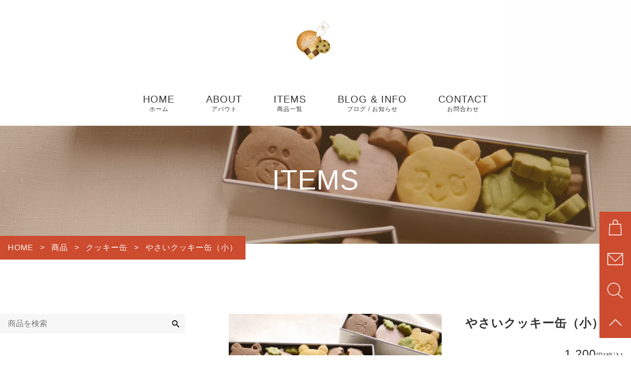

--- FILE ---
content_type: text/html; charset=UTF-8
request_url: https://lalasweets-mie.com/product/vegetablecookies-small/
body_size: 23054
content:
<!DOCTYPE html>
<html lang="ja">
<head>
	<meta charset="UTF-8" />
<meta name="viewport" content="width=device-width, initial-scale=1, minimum-scale=0.5, maximum-scale=1.2">
<link rel="pingback" href="https://lalasweets-mie.com/lalasweets-mie/xmlrpc.php" />
<link rel="shortcut icon" href="https://lalasweets-mie.com/lalasweets-mie/wp-content/uploads/2024/02/favicon.ico" />
<link rel="apple-touch-icon-precomposed" href="https://lalasweets-mie.com/lalasweets-mie/wp-content/uploads/2024/02/fav_SP.webp" />
<link rel="preconnect dns-prefetch" href="//www.googletagmanager.com">

	<script>
		window.addEventListener('load', function() {
			// ページが完全にロードされたら実行
			const spinner = document.getElementById('loading');
			const allWrapper = document.querySelector('.allwrapper');

			spinner.style.opacity = 0;
			spinner.style.visibility = 'hidden';
			spinner.style.zIndex = -100;
			allWrapper.style.opacity = 1;
		});
	</script>
	<!-- ローディング画面 -->
	<div id="loading" style="background-color:rgb(255,255,255);">
		<div class="anime_box load_animation2" style="color:rgb(205, 75, 46);"></div>
	</div>
	<style>
		/*ローディング1*/
		#loading .load_animation1{
			background-color: rgb(205, 75, 46);
		}
		/*ローディング2*/
		#loading .load_animation2,
		#loading .load_animation2:before,
		#loading .load_animation2:after{
			background-color: rgb(205, 75, 46);
		}
	</style>



<link rel="stylesheet" href="https://lalasweets-mie.com/lalasweets-mie/wp-content/themes/Jet-CMS/css/common.css?20260117-0016" type="text/css" />

<script data-cfasync="false" data-no-defer="1" data-no-minify="1" data-no-optimize="1">var ewww_webp_supported=!1;function check_webp_feature(A,e){var w;e=void 0!==e?e:function(){},ewww_webp_supported?e(ewww_webp_supported):((w=new Image).onload=function(){ewww_webp_supported=0<w.width&&0<w.height,e&&e(ewww_webp_supported)},w.onerror=function(){e&&e(!1)},w.src="data:image/webp;base64,"+{alpha:"UklGRkoAAABXRUJQVlA4WAoAAAAQAAAAAAAAAAAAQUxQSAwAAAARBxAR/Q9ERP8DAABWUDggGAAAABQBAJ0BKgEAAQAAAP4AAA3AAP7mtQAAAA=="}[A])}check_webp_feature("alpha");</script><script data-cfasync="false" data-no-defer="1" data-no-minify="1" data-no-optimize="1">var Arrive=function(c,w){"use strict";if(c.MutationObserver&&"undefined"!=typeof HTMLElement){var r,a=0,u=(r=HTMLElement.prototype.matches||HTMLElement.prototype.webkitMatchesSelector||HTMLElement.prototype.mozMatchesSelector||HTMLElement.prototype.msMatchesSelector,{matchesSelector:function(e,t){return e instanceof HTMLElement&&r.call(e,t)},addMethod:function(e,t,r){var a=e[t];e[t]=function(){return r.length==arguments.length?r.apply(this,arguments):"function"==typeof a?a.apply(this,arguments):void 0}},callCallbacks:function(e,t){t&&t.options.onceOnly&&1==t.firedElems.length&&(e=[e[0]]);for(var r,a=0;r=e[a];a++)r&&r.callback&&r.callback.call(r.elem,r.elem);t&&t.options.onceOnly&&1==t.firedElems.length&&t.me.unbindEventWithSelectorAndCallback.call(t.target,t.selector,t.callback)},checkChildNodesRecursively:function(e,t,r,a){for(var i,n=0;i=e[n];n++)r(i,t,a)&&a.push({callback:t.callback,elem:i}),0<i.childNodes.length&&u.checkChildNodesRecursively(i.childNodes,t,r,a)},mergeArrays:function(e,t){var r,a={};for(r in e)e.hasOwnProperty(r)&&(a[r]=e[r]);for(r in t)t.hasOwnProperty(r)&&(a[r]=t[r]);return a},toElementsArray:function(e){return e=void 0!==e&&("number"!=typeof e.length||e===c)?[e]:e}}),e=(l.prototype.addEvent=function(e,t,r,a){a={target:e,selector:t,options:r,callback:a,firedElems:[]};return this._beforeAdding&&this._beforeAdding(a),this._eventsBucket.push(a),a},l.prototype.removeEvent=function(e){for(var t,r=this._eventsBucket.length-1;t=this._eventsBucket[r];r--)e(t)&&(this._beforeRemoving&&this._beforeRemoving(t),(t=this._eventsBucket.splice(r,1))&&t.length&&(t[0].callback=null))},l.prototype.beforeAdding=function(e){this._beforeAdding=e},l.prototype.beforeRemoving=function(e){this._beforeRemoving=e},l),t=function(i,n){var o=new e,l=this,s={fireOnAttributesModification:!1};return o.beforeAdding(function(t){var e=t.target;e!==c.document&&e!==c||(e=document.getElementsByTagName("html")[0]);var r=new MutationObserver(function(e){n.call(this,e,t)}),a=i(t.options);r.observe(e,a),t.observer=r,t.me=l}),o.beforeRemoving(function(e){e.observer.disconnect()}),this.bindEvent=function(e,t,r){t=u.mergeArrays(s,t);for(var a=u.toElementsArray(this),i=0;i<a.length;i++)o.addEvent(a[i],e,t,r)},this.unbindEvent=function(){var r=u.toElementsArray(this);o.removeEvent(function(e){for(var t=0;t<r.length;t++)if(this===w||e.target===r[t])return!0;return!1})},this.unbindEventWithSelectorOrCallback=function(r){var a=u.toElementsArray(this),i=r,e="function"==typeof r?function(e){for(var t=0;t<a.length;t++)if((this===w||e.target===a[t])&&e.callback===i)return!0;return!1}:function(e){for(var t=0;t<a.length;t++)if((this===w||e.target===a[t])&&e.selector===r)return!0;return!1};o.removeEvent(e)},this.unbindEventWithSelectorAndCallback=function(r,a){var i=u.toElementsArray(this);o.removeEvent(function(e){for(var t=0;t<i.length;t++)if((this===w||e.target===i[t])&&e.selector===r&&e.callback===a)return!0;return!1})},this},i=new function(){var s={fireOnAttributesModification:!1,onceOnly:!1,existing:!1};function n(e,t,r){return!(!u.matchesSelector(e,t.selector)||(e._id===w&&(e._id=a++),-1!=t.firedElems.indexOf(e._id)))&&(t.firedElems.push(e._id),!0)}var c=(i=new t(function(e){var t={attributes:!1,childList:!0,subtree:!0};return e.fireOnAttributesModification&&(t.attributes=!0),t},function(e,i){e.forEach(function(e){var t=e.addedNodes,r=e.target,a=[];null!==t&&0<t.length?u.checkChildNodesRecursively(t,i,n,a):"attributes"===e.type&&n(r,i)&&a.push({callback:i.callback,elem:r}),u.callCallbacks(a,i)})})).bindEvent;return i.bindEvent=function(e,t,r){t=void 0===r?(r=t,s):u.mergeArrays(s,t);var a=u.toElementsArray(this);if(t.existing){for(var i=[],n=0;n<a.length;n++)for(var o=a[n].querySelectorAll(e),l=0;l<o.length;l++)i.push({callback:r,elem:o[l]});if(t.onceOnly&&i.length)return r.call(i[0].elem,i[0].elem);setTimeout(u.callCallbacks,1,i)}c.call(this,e,t,r)},i},o=new function(){var a={};function i(e,t){return u.matchesSelector(e,t.selector)}var n=(o=new t(function(){return{childList:!0,subtree:!0}},function(e,r){e.forEach(function(e){var t=e.removedNodes,e=[];null!==t&&0<t.length&&u.checkChildNodesRecursively(t,r,i,e),u.callCallbacks(e,r)})})).bindEvent;return o.bindEvent=function(e,t,r){t=void 0===r?(r=t,a):u.mergeArrays(a,t),n.call(this,e,t,r)},o};d(HTMLElement.prototype),d(NodeList.prototype),d(HTMLCollection.prototype),d(HTMLDocument.prototype),d(Window.prototype);var n={};return s(i,n,"unbindAllArrive"),s(o,n,"unbindAllLeave"),n}function l(){this._eventsBucket=[],this._beforeAdding=null,this._beforeRemoving=null}function s(e,t,r){u.addMethod(t,r,e.unbindEvent),u.addMethod(t,r,e.unbindEventWithSelectorOrCallback),u.addMethod(t,r,e.unbindEventWithSelectorAndCallback)}function d(e){e.arrive=i.bindEvent,s(i,e,"unbindArrive"),e.leave=o.bindEvent,s(o,e,"unbindLeave")}}(window,void 0),ewww_webp_supported=!1;function check_webp_feature(e,t){var r;ewww_webp_supported?t(ewww_webp_supported):((r=new Image).onload=function(){ewww_webp_supported=0<r.width&&0<r.height,t(ewww_webp_supported)},r.onerror=function(){t(!1)},r.src="data:image/webp;base64,"+{alpha:"UklGRkoAAABXRUJQVlA4WAoAAAAQAAAAAAAAAAAAQUxQSAwAAAARBxAR/Q9ERP8DAABWUDggGAAAABQBAJ0BKgEAAQAAAP4AAA3AAP7mtQAAAA==",animation:"UklGRlIAAABXRUJQVlA4WAoAAAASAAAAAAAAAAAAQU5JTQYAAAD/////AABBTk1GJgAAAAAAAAAAAAAAAAAAAGQAAABWUDhMDQAAAC8AAAAQBxAREYiI/gcA"}[e])}function ewwwLoadImages(e){if(e){for(var t=document.querySelectorAll(".batch-image img, .image-wrapper a, .ngg-pro-masonry-item a, .ngg-galleria-offscreen-seo-wrapper a"),r=0,a=t.length;r<a;r++)ewwwAttr(t[r],"data-src",t[r].getAttribute("data-webp")),ewwwAttr(t[r],"data-thumbnail",t[r].getAttribute("data-webp-thumbnail"));for(var i=document.querySelectorAll("div.woocommerce-product-gallery__image"),r=0,a=i.length;r<a;r++)ewwwAttr(i[r],"data-thumb",i[r].getAttribute("data-webp-thumb"))}for(var n=document.querySelectorAll("video"),r=0,a=n.length;r<a;r++)ewwwAttr(n[r],"poster",e?n[r].getAttribute("data-poster-webp"):n[r].getAttribute("data-poster-image"));for(var o,l=document.querySelectorAll("img.ewww_webp_lazy_load"),r=0,a=l.length;r<a;r++)e&&(ewwwAttr(l[r],"data-lazy-srcset",l[r].getAttribute("data-lazy-srcset-webp")),ewwwAttr(l[r],"data-srcset",l[r].getAttribute("data-srcset-webp")),ewwwAttr(l[r],"data-lazy-src",l[r].getAttribute("data-lazy-src-webp")),ewwwAttr(l[r],"data-src",l[r].getAttribute("data-src-webp")),ewwwAttr(l[r],"data-orig-file",l[r].getAttribute("data-webp-orig-file")),ewwwAttr(l[r],"data-medium-file",l[r].getAttribute("data-webp-medium-file")),ewwwAttr(l[r],"data-large-file",l[r].getAttribute("data-webp-large-file")),null!=(o=l[r].getAttribute("srcset"))&&!1!==o&&o.includes("R0lGOD")&&ewwwAttr(l[r],"src",l[r].getAttribute("data-lazy-src-webp"))),l[r].className=l[r].className.replace(/\bewww_webp_lazy_load\b/,"");for(var s=document.querySelectorAll(".ewww_webp"),r=0,a=s.length;r<a;r++)e?(ewwwAttr(s[r],"srcset",s[r].getAttribute("data-srcset-webp")),ewwwAttr(s[r],"src",s[r].getAttribute("data-src-webp")),ewwwAttr(s[r],"data-orig-file",s[r].getAttribute("data-webp-orig-file")),ewwwAttr(s[r],"data-medium-file",s[r].getAttribute("data-webp-medium-file")),ewwwAttr(s[r],"data-large-file",s[r].getAttribute("data-webp-large-file")),ewwwAttr(s[r],"data-large_image",s[r].getAttribute("data-webp-large_image")),ewwwAttr(s[r],"data-src",s[r].getAttribute("data-webp-src"))):(ewwwAttr(s[r],"srcset",s[r].getAttribute("data-srcset-img")),ewwwAttr(s[r],"src",s[r].getAttribute("data-src-img"))),s[r].className=s[r].className.replace(/\bewww_webp\b/,"ewww_webp_loaded");window.jQuery&&jQuery.fn.isotope&&jQuery.fn.imagesLoaded&&(jQuery(".fusion-posts-container-infinite").imagesLoaded(function(){jQuery(".fusion-posts-container-infinite").hasClass("isotope")&&jQuery(".fusion-posts-container-infinite").isotope()}),jQuery(".fusion-portfolio:not(.fusion-recent-works) .fusion-portfolio-wrapper").imagesLoaded(function(){jQuery(".fusion-portfolio:not(.fusion-recent-works) .fusion-portfolio-wrapper").isotope()}))}function ewwwWebPInit(e){ewwwLoadImages(e),ewwwNggLoadGalleries(e),document.arrive(".ewww_webp",function(){ewwwLoadImages(e)}),document.arrive(".ewww_webp_lazy_load",function(){ewwwLoadImages(e)}),document.arrive("videos",function(){ewwwLoadImages(e)}),"loading"==document.readyState?document.addEventListener("DOMContentLoaded",ewwwJSONParserInit):("undefined"!=typeof galleries&&ewwwNggParseGalleries(e),ewwwWooParseVariations(e))}function ewwwAttr(e,t,r){null!=r&&!1!==r&&e.setAttribute(t,r)}function ewwwJSONParserInit(){"undefined"!=typeof galleries&&check_webp_feature("alpha",ewwwNggParseGalleries),check_webp_feature("alpha",ewwwWooParseVariations)}function ewwwWooParseVariations(e){if(e)for(var t=document.querySelectorAll("form.variations_form"),r=0,a=t.length;r<a;r++){var i=t[r].getAttribute("data-product_variations"),n=!1;try{for(var o in i=JSON.parse(i))void 0!==i[o]&&void 0!==i[o].image&&(void 0!==i[o].image.src_webp&&(i[o].image.src=i[o].image.src_webp,n=!0),void 0!==i[o].image.srcset_webp&&(i[o].image.srcset=i[o].image.srcset_webp,n=!0),void 0!==i[o].image.full_src_webp&&(i[o].image.full_src=i[o].image.full_src_webp,n=!0),void 0!==i[o].image.gallery_thumbnail_src_webp&&(i[o].image.gallery_thumbnail_src=i[o].image.gallery_thumbnail_src_webp,n=!0),void 0!==i[o].image.thumb_src_webp&&(i[o].image.thumb_src=i[o].image.thumb_src_webp,n=!0));n&&ewwwAttr(t[r],"data-product_variations",JSON.stringify(i))}catch(e){}}}function ewwwNggParseGalleries(e){if(e)for(var t in galleries){var r=galleries[t];galleries[t].images_list=ewwwNggParseImageList(r.images_list)}}function ewwwNggLoadGalleries(e){e&&document.addEventListener("ngg.galleria.themeadded",function(e,t){window.ngg_galleria._create_backup=window.ngg_galleria.create,window.ngg_galleria.create=function(e,t){var r=$(e).data("id");return galleries["gallery_"+r].images_list=ewwwNggParseImageList(galleries["gallery_"+r].images_list),window.ngg_galleria._create_backup(e,t)}})}function ewwwNggParseImageList(e){for(var t in e){var r=e[t];if(void 0!==r["image-webp"]&&(e[t].image=r["image-webp"],delete e[t]["image-webp"]),void 0!==r["thumb-webp"]&&(e[t].thumb=r["thumb-webp"],delete e[t]["thumb-webp"]),void 0!==r.full_image_webp&&(e[t].full_image=r.full_image_webp,delete e[t].full_image_webp),void 0!==r.srcsets)for(var a in r.srcsets)nggSrcset=r.srcsets[a],void 0!==r.srcsets[a+"-webp"]&&(e[t].srcsets[a]=r.srcsets[a+"-webp"],delete e[t].srcsets[a+"-webp"]);if(void 0!==r.full_srcsets)for(var i in r.full_srcsets)nggFSrcset=r.full_srcsets[i],void 0!==r.full_srcsets[i+"-webp"]&&(e[t].full_srcsets[i]=r.full_srcsets[i+"-webp"],delete e[t].full_srcsets[i+"-webp"])}return e}check_webp_feature("alpha",ewwwWebPInit);</script><title>やさいクッキー缶（小） | lalasweets</title>
<!-- SEO - meta tags-->
<meta name="robots" content="max-snippet:-1, max-image-preview:large, max-video-preview:-1" />
<meta name="description" content="以前からリクエストのお声をいただいておりました野菜クッキー缶のミニサイズ スリム缶でご用意しました!!&amp;nbsp;【内容】くま　3枚りんご　3枚パンダ　3枚葉　3枚ミニ花 ９枚&amp;nbsp;【原材料】小麦粉バター砂糖たまごさつまいもパウダーほうれん草パウダーかぼちゃパウダーココア&amp;nbsp;&am" />
<link rel="canonical" href="https://lalasweets-mie.com/product/vegetablecookies-small/" />
<!-- SEO - OGP setting -->
<meta property="og:locale" content="ja_JP" />
<meta property="og:site_name" content="アイシングクッキーと焼き菓子のお店 | lalasweets" />
<meta property="og:type" content="article" />
<meta property="og:title" content="やさいクッキー缶（小） | lalasweets" />
<meta property="og:description" content="以前からリクエストのお声をいただいておりました野菜クッキー缶のミニサイズ スリム缶でご用意しました!!&amp;nbsp;【内容】くま　3枚りんご　3枚パンダ　3枚葉　3枚ミニ花 ９枚&amp;nbsp;【原材料】小麦粉バター砂糖たまごさつまいもパウダーほうれん草パウダーかぼちゃパウダーココア&amp;nbsp;&am" />
<meta property="og:url" content="https://lalasweets-mie.com/product/vegetablecookies-small/" />
<meta property="og:image" content="https://lalasweets-mie.com/lalasweets-mie/wp-content/uploads/2024/02/noimage1.webp" />
<meta property="og:image:secure_url" content="https://lalasweets-mie.com/lalasweets-mie/wp-content/uploads/2024/02/noimage1.webp" />
<meta name="twitter:card" content="summary" />
<meta name="twitter:title" content="やさいクッキー缶（小） | lalasweets" />
<meta name="twitter:description" content="以前からリクエストのお声をいただいておりました野菜クッキー缶のミニサイズ スリム缶でご用意しました!!&amp;nbsp;【内容】くま　3枚りんご　3枚パンダ　3枚葉　3枚ミニ花 ９枚&amp;nbsp;【原材料】小麦粉バター砂糖たまごさつまいもパウダーほうれん草パウダーかぼちゃパウダーココア&amp;nbsp;&am" />
<meta name="twitter:image" content="https://lalasweets-mie.com/lalasweets-mie/wp-content/uploads/2024/02/noimage1.webp" />
<!-- SEO - meta tags-->
<!-- SEO - schema -->
<script type="application/ld+json" class="seo_schema">
{"@context": "https:\/\/schema.org","@graph": [{"@type": "Person","@id": "https:\/\/lalasweets-mie.com\/author\/avens8123gmail-com\/#person","url": "https:\/\/lalasweets-mie.com\/author\/avens8123gmail-com\/","name": "\u5ddd\u5d0e \u6566\u5b50","image": {"@type": "ImageObject","@id": "https:\/\/lalasweets-mie.com\/product\/vegetablecookies-small\/#authorImage","url": "https:\/\/secure.gravatar.com\/avatar\/ba0c168a829088cb5d42b30bd065e423c83b8fa594032d55c453230b71d3eec1?s=96&#038;d=mm&#038;r=g","width": 96,"height": 96,"caption":  "\u5ddd\u5d0e \u6566\u5b50"}},{"@type": "Product","@id": "https:\/\/lalasweets-mie.com\/product\/vegetablecookies-small\/#product","name": "\u3084\u3055\u3044\u30af\u30c3\u30ad\u30fc\u7f36\uff08\u5c0f\uff09","description": "\u4ee5\u524d\u304b\u3089\u30ea\u30af\u30a8\u30b9\u30c8\u306e\u304a\u58f0\u3092\u3044\u305f\u3060\u3044\u3066\u304a\u308a\u307e\u3057\u305f\u91ce\u83dc\u30af\u30c3\u30ad\u30fc\u7f36\u306e\u30df\u30cb\u30b5\u30a4\u30ba \u30b9\u30ea\u30e0\u7f36\u3067\u3054\u7528\u610f\u3057\u307e\u3057\u305f!!&amp;nbsp;\u3010\u5185\u5bb9\u3011\u304f\u307e\u30003\u679a\u308a\u3093\u3054\u30003\u679a\u30d1\u30f3\u30c0\u30003\u679a\u8449\u30003\u679a\u30df\u30cb\u82b1 \uff19\u679a&amp;nbsp;\u3010\u539f\u6750\u6599\u3011\u5c0f\u9ea6\u7c89\u30d0\u30bf\u30fc\u7802\u7cd6\u305f\u307e\u3054\u3055\u3064\u307e\u3044\u3082\u30d1\u30a6\u30c0\u30fc\u307b\u3046\u308c\u3093\u8349\u30d1\u30a6\u30c0\u30fc\u304b\u307c\u3061\u3083\u30d1\u30a6\u30c0\u30fc\u30b3\u30b3\u30a2&amp;nbsp;&am","image": {"@type": "ImageObject","@id": "https:\/\/lalasweets-mie.com\/#articleImage","url": "https:\/\/lalasweets-mie.com\/lalasweets-mie\/wp-content\/uploads\/2024\/04\/image4-4.jpeg","width": 1920,"height": 1440,"caption": "\u3084\u3055\u3044\u30af\u30c3\u30ad\u30fc\u7f36\uff08\u5c0f\uff09"},"offers": {"@type": "Offer","price": "1200","priceCurrency": "JPY","availability": "http:\/\/schema.org\/InStock"},"potentialAction": {"target": {"@type": "EntryPoint","urlTemplate": "https:\/\/minne.com\/items\/32472908","actionPlatform": ["http://schema.org/DesktopWebPlatform","http://schema.org/IOSPlatform","http://schema.org/AndroidPlatform"]}}},{"@type": "WebSite","@id": "https:\/\/lalasweets-mie.com\/#website","url": "https:\/\/lalasweets-mie.com","name": "\u30a2\u30a4\u30b7\u30f3\u30af\u3099\u30af\u30c3\u30ad\u30fc\u3068\u713c\u304d\u83d3\u5b50\u306e\u304a\u5e97 | lalasweets","description": "\u30a4\u30d9\u30f3\u30c8\u3084\u8d08\u308a\u7269\u306b\u6700\u9069\u306a\u30a2\u30a4\u30b7\u30f3\u30b0\u30af\u30c3\u30ad\u30fc\u3092\u306f\u3058\u3081\u3001\u65e5\u5e38\u306e\u3072\u3068\u6642\u306b\u3074\u3063\u305f\u308a\u306a\u91ce\u83dc\u30af\u30c3\u30ad\u30fc\u3084\u30c1\u30e7\u30b3\u30c1\u30c3\u30d7\u30af\u30c3\u30ad\u30fc\u306a\u3069\u3001\u307b\u3063\u3068\u4e00\u606f\u3064\u3051\u308b\u3084\u3055\u3057\u3044\u7518\u3055\u3092\u304a\u5c4a\u3051\u3057\u307e\u3059\u3002","inLanguage": "ja", "publisher": {"@id": "https:\/\/lalasweets-mie.com\/#person"}}]}
</script>
<!-- SEO - schema -->
<link rel='dns-prefetch' href='//static.addtoany.com' />
<link rel="alternate" type="application/rss+xml" title="lalasweets &raquo; フィード" href="https://lalasweets-mie.com/feed/" />
<link rel="alternate" type="application/rss+xml" title="lalasweets &raquo; コメントフィード" href="https://lalasweets-mie.com/comments/feed/" />
<!-- Tracking code -->
<!-- Google tag (gtag.js) -->
<script async src="https://www.googletagmanager.com/gtag/js?id=G-PZ5P7NN3X7"></script>
<script>
  window.dataLayer = window.dataLayer || [];
  function gtag(){dataLayer.push(arguments);}
  gtag('js', new Date());

  gtag('config', 'G-PZ5P7NN3X7');
</script>
<!-- Tracking code -->
<link rel="alternate" title="oEmbed (JSON)" type="application/json+oembed" href="https://lalasweets-mie.com/wp-json/oembed/1.0/embed?url=https%3A%2F%2Flalasweets-mie.com%2Fproduct%2Fvegetablecookies-small%2F" />
<link rel="alternate" title="oEmbed (XML)" type="text/xml+oembed" href="https://lalasweets-mie.com/wp-json/oembed/1.0/embed?url=https%3A%2F%2Flalasweets-mie.com%2Fproduct%2Fvegetablecookies-small%2F&#038;format=xml" />
<style id='wp-img-auto-sizes-contain-inline-css' type='text/css'>
img:is([sizes=auto i],[sizes^="auto," i]){contain-intrinsic-size:3000px 1500px}
/*# sourceURL=wp-img-auto-sizes-contain-inline-css */
</style>
<link rel='stylesheet' id='jd-decoration-css-css' href='https://lalasweets-mie.com/lalasweets-mie/wp-content/plugins/jet-decorations/inc/css/jd-decoration-css.php?ver=6.9' type='text/css' media='all' />
<link rel='stylesheet' id='sbi_styles-css' href='https://lalasweets-mie.com/lalasweets-mie/wp-content/plugins/instagram-feed/css/sbi-styles.min.css?ver=6.10.0' type='text/css' media='all' />
<style id='wp-emoji-styles-inline-css' type='text/css'>

	img.wp-smiley, img.emoji {
		display: inline !important;
		border: none !important;
		box-shadow: none !important;
		height: 1em !important;
		width: 1em !important;
		margin: 0 0.07em !important;
		vertical-align: -0.1em !important;
		background: none !important;
		padding: 0 !important;
	}
/*# sourceURL=wp-emoji-styles-inline-css */
</style>
<style id='wp-block-library-inline-css' type='text/css'>
:root{--wp-block-synced-color:#7a00df;--wp-block-synced-color--rgb:122,0,223;--wp-bound-block-color:var(--wp-block-synced-color);--wp-editor-canvas-background:#ddd;--wp-admin-theme-color:#007cba;--wp-admin-theme-color--rgb:0,124,186;--wp-admin-theme-color-darker-10:#006ba1;--wp-admin-theme-color-darker-10--rgb:0,107,160.5;--wp-admin-theme-color-darker-20:#005a87;--wp-admin-theme-color-darker-20--rgb:0,90,135;--wp-admin-border-width-focus:2px}@media (min-resolution:192dpi){:root{--wp-admin-border-width-focus:1.5px}}.wp-element-button{cursor:pointer}:root .has-very-light-gray-background-color{background-color:#eee}:root .has-very-dark-gray-background-color{background-color:#313131}:root .has-very-light-gray-color{color:#eee}:root .has-very-dark-gray-color{color:#313131}:root .has-vivid-green-cyan-to-vivid-cyan-blue-gradient-background{background:linear-gradient(135deg,#00d084,#0693e3)}:root .has-purple-crush-gradient-background{background:linear-gradient(135deg,#34e2e4,#4721fb 50%,#ab1dfe)}:root .has-hazy-dawn-gradient-background{background:linear-gradient(135deg,#faaca8,#dad0ec)}:root .has-subdued-olive-gradient-background{background:linear-gradient(135deg,#fafae1,#67a671)}:root .has-atomic-cream-gradient-background{background:linear-gradient(135deg,#fdd79a,#004a59)}:root .has-nightshade-gradient-background{background:linear-gradient(135deg,#330968,#31cdcf)}:root .has-midnight-gradient-background{background:linear-gradient(135deg,#020381,#2874fc)}:root{--wp--preset--font-size--normal:16px;--wp--preset--font-size--huge:42px}.has-regular-font-size{font-size:1em}.has-larger-font-size{font-size:2.625em}.has-normal-font-size{font-size:var(--wp--preset--font-size--normal)}.has-huge-font-size{font-size:var(--wp--preset--font-size--huge)}.has-text-align-center{text-align:center}.has-text-align-left{text-align:left}.has-text-align-right{text-align:right}.has-fit-text{white-space:nowrap!important}#end-resizable-editor-section{display:none}.aligncenter{clear:both}.items-justified-left{justify-content:flex-start}.items-justified-center{justify-content:center}.items-justified-right{justify-content:flex-end}.items-justified-space-between{justify-content:space-between}.screen-reader-text{border:0;clip-path:inset(50%);height:1px;margin:-1px;overflow:hidden;padding:0;position:absolute;width:1px;word-wrap:normal!important}.screen-reader-text:focus{background-color:#ddd;clip-path:none;color:#444;display:block;font-size:1em;height:auto;left:5px;line-height:normal;padding:15px 23px 14px;text-decoration:none;top:5px;width:auto;z-index:100000}html :where(.has-border-color){border-style:solid}html :where([style*=border-top-color]){border-top-style:solid}html :where([style*=border-right-color]){border-right-style:solid}html :where([style*=border-bottom-color]){border-bottom-style:solid}html :where([style*=border-left-color]){border-left-style:solid}html :where([style*=border-width]){border-style:solid}html :where([style*=border-top-width]){border-top-style:solid}html :where([style*=border-right-width]){border-right-style:solid}html :where([style*=border-bottom-width]){border-bottom-style:solid}html :where([style*=border-left-width]){border-left-style:solid}html :where(img[class*=wp-image-]){height:auto;max-width:100%}:where(figure){margin:0 0 1em}html :where(.is-position-sticky){--wp-admin--admin-bar--position-offset:var(--wp-admin--admin-bar--height,0px)}@media screen and (max-width:600px){html :where(.is-position-sticky){--wp-admin--admin-bar--position-offset:0px}}

/*# sourceURL=wp-block-library-inline-css */
</style><style id='wp-block-heading-inline-css' type='text/css'>
h1:where(.wp-block-heading).has-background,h2:where(.wp-block-heading).has-background,h3:where(.wp-block-heading).has-background,h4:where(.wp-block-heading).has-background,h5:where(.wp-block-heading).has-background,h6:where(.wp-block-heading).has-background{padding:1.25em 2.375em}h1.has-text-align-left[style*=writing-mode]:where([style*=vertical-lr]),h1.has-text-align-right[style*=writing-mode]:where([style*=vertical-rl]),h2.has-text-align-left[style*=writing-mode]:where([style*=vertical-lr]),h2.has-text-align-right[style*=writing-mode]:where([style*=vertical-rl]),h3.has-text-align-left[style*=writing-mode]:where([style*=vertical-lr]),h3.has-text-align-right[style*=writing-mode]:where([style*=vertical-rl]),h4.has-text-align-left[style*=writing-mode]:where([style*=vertical-lr]),h4.has-text-align-right[style*=writing-mode]:where([style*=vertical-rl]),h5.has-text-align-left[style*=writing-mode]:where([style*=vertical-lr]),h5.has-text-align-right[style*=writing-mode]:where([style*=vertical-rl]),h6.has-text-align-left[style*=writing-mode]:where([style*=vertical-lr]),h6.has-text-align-right[style*=writing-mode]:where([style*=vertical-rl]){rotate:180deg}
/*# sourceURL=https://lalasweets-mie.com/lalasweets-mie/wp-includes/blocks/heading/style.min.css */
</style>
<style id='wp-block-search-inline-css' type='text/css'>
.wp-block-search__button{margin-left:10px;word-break:normal}.wp-block-search__button.has-icon{line-height:0}.wp-block-search__button svg{height:1.25em;min-height:24px;min-width:24px;width:1.25em;fill:currentColor;vertical-align:text-bottom}:where(.wp-block-search__button){border:1px solid #ccc;padding:6px 10px}.wp-block-search__inside-wrapper{display:flex;flex:auto;flex-wrap:nowrap;max-width:100%}.wp-block-search__label{width:100%}.wp-block-search.wp-block-search__button-only .wp-block-search__button{box-sizing:border-box;display:flex;flex-shrink:0;justify-content:center;margin-left:0;max-width:100%}.wp-block-search.wp-block-search__button-only .wp-block-search__inside-wrapper{min-width:0!important;transition-property:width}.wp-block-search.wp-block-search__button-only .wp-block-search__input{flex-basis:100%;transition-duration:.3s}.wp-block-search.wp-block-search__button-only.wp-block-search__searchfield-hidden,.wp-block-search.wp-block-search__button-only.wp-block-search__searchfield-hidden .wp-block-search__inside-wrapper{overflow:hidden}.wp-block-search.wp-block-search__button-only.wp-block-search__searchfield-hidden .wp-block-search__input{border-left-width:0!important;border-right-width:0!important;flex-basis:0;flex-grow:0;margin:0;min-width:0!important;padding-left:0!important;padding-right:0!important;width:0!important}:where(.wp-block-search__input){appearance:none;border:1px solid #949494;flex-grow:1;font-family:inherit;font-size:inherit;font-style:inherit;font-weight:inherit;letter-spacing:inherit;line-height:inherit;margin-left:0;margin-right:0;min-width:3rem;padding:8px;text-decoration:unset!important;text-transform:inherit}:where(.wp-block-search__button-inside .wp-block-search__inside-wrapper){background-color:#fff;border:1px solid #949494;box-sizing:border-box;padding:4px}:where(.wp-block-search__button-inside .wp-block-search__inside-wrapper) .wp-block-search__input{border:none;border-radius:0;padding:0 4px}:where(.wp-block-search__button-inside .wp-block-search__inside-wrapper) .wp-block-search__input:focus{outline:none}:where(.wp-block-search__button-inside .wp-block-search__inside-wrapper) :where(.wp-block-search__button){padding:4px 8px}.wp-block-search.aligncenter .wp-block-search__inside-wrapper{margin:auto}.wp-block[data-align=right] .wp-block-search.wp-block-search__button-only .wp-block-search__inside-wrapper{float:right}
/*# sourceURL=https://lalasweets-mie.com/lalasweets-mie/wp-includes/blocks/search/style.min.css */
</style>
<style id='wp-block-group-inline-css' type='text/css'>
.wp-block-group{box-sizing:border-box}:where(.wp-block-group.wp-block-group-is-layout-constrained){position:relative}
/*# sourceURL=https://lalasweets-mie.com/lalasweets-mie/wp-includes/blocks/group/style.min.css */
</style>
<link rel='stylesheet' id='jb-style-css' href='https://lalasweets-mie.com/lalasweets-mie/wp-content/plugins/jet-blocks/build/style-index.css?ver=1759283456' type='text/css' media='all' />
<link rel='stylesheet' id='wc-blocks-style-css' href='https://lalasweets-mie.com/lalasweets-mie/wp-content/plugins/woocommerce/assets/client/blocks/wc-blocks.css?ver=wc-10.4.3' type='text/css' media='all' />
<link rel='stylesheet' id='wc-blocks-style-product-categories-css' href='https://lalasweets-mie.com/lalasweets-mie/wp-content/plugins/woocommerce/assets/client/blocks/product-categories.css?ver=wc-10.4.3' type='text/css' media='all' />
<style id='global-styles-inline-css' type='text/css'>
:root{--wp--preset--aspect-ratio--square: 1;--wp--preset--aspect-ratio--4-3: 4/3;--wp--preset--aspect-ratio--3-4: 3/4;--wp--preset--aspect-ratio--3-2: 3/2;--wp--preset--aspect-ratio--2-3: 2/3;--wp--preset--aspect-ratio--16-9: 16/9;--wp--preset--aspect-ratio--9-16: 9/16;--wp--preset--color--black: #000000;--wp--preset--color--cyan-bluish-gray: #abb8c3;--wp--preset--color--white: #ffffff;--wp--preset--color--pale-pink: #f78da7;--wp--preset--color--vivid-red: #cf2e2e;--wp--preset--color--luminous-vivid-orange: #ff6900;--wp--preset--color--luminous-vivid-amber: #fcb900;--wp--preset--color--light-green-cyan: #7bdcb5;--wp--preset--color--vivid-green-cyan: #00d084;--wp--preset--color--pale-cyan-blue: #8ed1fc;--wp--preset--color--vivid-cyan-blue: #0693e3;--wp--preset--color--vivid-purple: #9b51e0;--wp--preset--gradient--vivid-cyan-blue-to-vivid-purple: linear-gradient(135deg,rgb(6,147,227) 0%,rgb(155,81,224) 100%);--wp--preset--gradient--light-green-cyan-to-vivid-green-cyan: linear-gradient(135deg,rgb(122,220,180) 0%,rgb(0,208,130) 100%);--wp--preset--gradient--luminous-vivid-amber-to-luminous-vivid-orange: linear-gradient(135deg,rgb(252,185,0) 0%,rgb(255,105,0) 100%);--wp--preset--gradient--luminous-vivid-orange-to-vivid-red: linear-gradient(135deg,rgb(255,105,0) 0%,rgb(207,46,46) 100%);--wp--preset--gradient--very-light-gray-to-cyan-bluish-gray: linear-gradient(135deg,rgb(238,238,238) 0%,rgb(169,184,195) 100%);--wp--preset--gradient--cool-to-warm-spectrum: linear-gradient(135deg,rgb(74,234,220) 0%,rgb(151,120,209) 20%,rgb(207,42,186) 40%,rgb(238,44,130) 60%,rgb(251,105,98) 80%,rgb(254,248,76) 100%);--wp--preset--gradient--blush-light-purple: linear-gradient(135deg,rgb(255,206,236) 0%,rgb(152,150,240) 100%);--wp--preset--gradient--blush-bordeaux: linear-gradient(135deg,rgb(254,205,165) 0%,rgb(254,45,45) 50%,rgb(107,0,62) 100%);--wp--preset--gradient--luminous-dusk: linear-gradient(135deg,rgb(255,203,112) 0%,rgb(199,81,192) 50%,rgb(65,88,208) 100%);--wp--preset--gradient--pale-ocean: linear-gradient(135deg,rgb(255,245,203) 0%,rgb(182,227,212) 50%,rgb(51,167,181) 100%);--wp--preset--gradient--electric-grass: linear-gradient(135deg,rgb(202,248,128) 0%,rgb(113,206,126) 100%);--wp--preset--gradient--midnight: linear-gradient(135deg,rgb(2,3,129) 0%,rgb(40,116,252) 100%);--wp--preset--font-size--small: 13px;--wp--preset--font-size--medium: 20px;--wp--preset--font-size--large: 36px;--wp--preset--font-size--x-large: 42px;--wp--preset--spacing--20: 0.44rem;--wp--preset--spacing--30: 0.67rem;--wp--preset--spacing--40: 1rem;--wp--preset--spacing--50: 1.5rem;--wp--preset--spacing--60: 2.25rem;--wp--preset--spacing--70: 3.38rem;--wp--preset--spacing--80: 5.06rem;--wp--preset--shadow--natural: 6px 6px 9px rgba(0, 0, 0, 0.2);--wp--preset--shadow--deep: 12px 12px 50px rgba(0, 0, 0, 0.4);--wp--preset--shadow--sharp: 6px 6px 0px rgba(0, 0, 0, 0.2);--wp--preset--shadow--outlined: 6px 6px 0px -3px rgb(255, 255, 255), 6px 6px rgb(0, 0, 0);--wp--preset--shadow--crisp: 6px 6px 0px rgb(0, 0, 0);}:where(.is-layout-flex){gap: 0.5em;}:where(.is-layout-grid){gap: 0.5em;}body .is-layout-flex{display: flex;}.is-layout-flex{flex-wrap: wrap;align-items: center;}.is-layout-flex > :is(*, div){margin: 0;}body .is-layout-grid{display: grid;}.is-layout-grid > :is(*, div){margin: 0;}:where(.wp-block-columns.is-layout-flex){gap: 2em;}:where(.wp-block-columns.is-layout-grid){gap: 2em;}:where(.wp-block-post-template.is-layout-flex){gap: 1.25em;}:where(.wp-block-post-template.is-layout-grid){gap: 1.25em;}.has-black-color{color: var(--wp--preset--color--black) !important;}.has-cyan-bluish-gray-color{color: var(--wp--preset--color--cyan-bluish-gray) !important;}.has-white-color{color: var(--wp--preset--color--white) !important;}.has-pale-pink-color{color: var(--wp--preset--color--pale-pink) !important;}.has-vivid-red-color{color: var(--wp--preset--color--vivid-red) !important;}.has-luminous-vivid-orange-color{color: var(--wp--preset--color--luminous-vivid-orange) !important;}.has-luminous-vivid-amber-color{color: var(--wp--preset--color--luminous-vivid-amber) !important;}.has-light-green-cyan-color{color: var(--wp--preset--color--light-green-cyan) !important;}.has-vivid-green-cyan-color{color: var(--wp--preset--color--vivid-green-cyan) !important;}.has-pale-cyan-blue-color{color: var(--wp--preset--color--pale-cyan-blue) !important;}.has-vivid-cyan-blue-color{color: var(--wp--preset--color--vivid-cyan-blue) !important;}.has-vivid-purple-color{color: var(--wp--preset--color--vivid-purple) !important;}.has-black-background-color{background-color: var(--wp--preset--color--black) !important;}.has-cyan-bluish-gray-background-color{background-color: var(--wp--preset--color--cyan-bluish-gray) !important;}.has-white-background-color{background-color: var(--wp--preset--color--white) !important;}.has-pale-pink-background-color{background-color: var(--wp--preset--color--pale-pink) !important;}.has-vivid-red-background-color{background-color: var(--wp--preset--color--vivid-red) !important;}.has-luminous-vivid-orange-background-color{background-color: var(--wp--preset--color--luminous-vivid-orange) !important;}.has-luminous-vivid-amber-background-color{background-color: var(--wp--preset--color--luminous-vivid-amber) !important;}.has-light-green-cyan-background-color{background-color: var(--wp--preset--color--light-green-cyan) !important;}.has-vivid-green-cyan-background-color{background-color: var(--wp--preset--color--vivid-green-cyan) !important;}.has-pale-cyan-blue-background-color{background-color: var(--wp--preset--color--pale-cyan-blue) !important;}.has-vivid-cyan-blue-background-color{background-color: var(--wp--preset--color--vivid-cyan-blue) !important;}.has-vivid-purple-background-color{background-color: var(--wp--preset--color--vivid-purple) !important;}.has-black-border-color{border-color: var(--wp--preset--color--black) !important;}.has-cyan-bluish-gray-border-color{border-color: var(--wp--preset--color--cyan-bluish-gray) !important;}.has-white-border-color{border-color: var(--wp--preset--color--white) !important;}.has-pale-pink-border-color{border-color: var(--wp--preset--color--pale-pink) !important;}.has-vivid-red-border-color{border-color: var(--wp--preset--color--vivid-red) !important;}.has-luminous-vivid-orange-border-color{border-color: var(--wp--preset--color--luminous-vivid-orange) !important;}.has-luminous-vivid-amber-border-color{border-color: var(--wp--preset--color--luminous-vivid-amber) !important;}.has-light-green-cyan-border-color{border-color: var(--wp--preset--color--light-green-cyan) !important;}.has-vivid-green-cyan-border-color{border-color: var(--wp--preset--color--vivid-green-cyan) !important;}.has-pale-cyan-blue-border-color{border-color: var(--wp--preset--color--pale-cyan-blue) !important;}.has-vivid-cyan-blue-border-color{border-color: var(--wp--preset--color--vivid-cyan-blue) !important;}.has-vivid-purple-border-color{border-color: var(--wp--preset--color--vivid-purple) !important;}.has-vivid-cyan-blue-to-vivid-purple-gradient-background{background: var(--wp--preset--gradient--vivid-cyan-blue-to-vivid-purple) !important;}.has-light-green-cyan-to-vivid-green-cyan-gradient-background{background: var(--wp--preset--gradient--light-green-cyan-to-vivid-green-cyan) !important;}.has-luminous-vivid-amber-to-luminous-vivid-orange-gradient-background{background: var(--wp--preset--gradient--luminous-vivid-amber-to-luminous-vivid-orange) !important;}.has-luminous-vivid-orange-to-vivid-red-gradient-background{background: var(--wp--preset--gradient--luminous-vivid-orange-to-vivid-red) !important;}.has-very-light-gray-to-cyan-bluish-gray-gradient-background{background: var(--wp--preset--gradient--very-light-gray-to-cyan-bluish-gray) !important;}.has-cool-to-warm-spectrum-gradient-background{background: var(--wp--preset--gradient--cool-to-warm-spectrum) !important;}.has-blush-light-purple-gradient-background{background: var(--wp--preset--gradient--blush-light-purple) !important;}.has-blush-bordeaux-gradient-background{background: var(--wp--preset--gradient--blush-bordeaux) !important;}.has-luminous-dusk-gradient-background{background: var(--wp--preset--gradient--luminous-dusk) !important;}.has-pale-ocean-gradient-background{background: var(--wp--preset--gradient--pale-ocean) !important;}.has-electric-grass-gradient-background{background: var(--wp--preset--gradient--electric-grass) !important;}.has-midnight-gradient-background{background: var(--wp--preset--gradient--midnight) !important;}.has-small-font-size{font-size: var(--wp--preset--font-size--small) !important;}.has-medium-font-size{font-size: var(--wp--preset--font-size--medium) !important;}.has-large-font-size{font-size: var(--wp--preset--font-size--large) !important;}.has-x-large-font-size{font-size: var(--wp--preset--font-size--x-large) !important;}
/*# sourceURL=global-styles-inline-css */
</style>
<style id='core-block-supports-inline-css' type='text/css'>
.wp-container-core-group-is-layout-8c890d92 > :where(:not(.alignleft):not(.alignright):not(.alignfull)){margin-left:0 !important;}
/*# sourceURL=core-block-supports-inline-css */
</style>

<style id='classic-theme-styles-inline-css' type='text/css'>
/*! This file is auto-generated */
.wp-block-button__link{color:#fff;background-color:#32373c;border-radius:9999px;box-shadow:none;text-decoration:none;padding:calc(.667em + 2px) calc(1.333em + 2px);font-size:1.125em}.wp-block-file__button{background:#32373c;color:#fff;text-decoration:none}
/*# sourceURL=/wp-includes/css/classic-themes.min.css */
</style>
<link rel='stylesheet' id='js_init_style-css' href='https://lalasweets-mie.com/lalasweets-mie/wp-content/plugins/jet-seo/public/css/style.css?ver=1738719899' type='text/css' media='all' />
<link rel='stylesheet' id='woocommerce-layout-css' href='https://lalasweets-mie.com/lalasweets-mie/wp-content/plugins/woocommerce/assets/css/woocommerce-layout.css?ver=10.4.3' type='text/css' media='all' />
<link rel='stylesheet' id='woocommerce-smallscreen-css' href='https://lalasweets-mie.com/lalasweets-mie/wp-content/plugins/woocommerce/assets/css/woocommerce-smallscreen.css?ver=10.4.3' type='text/css' media='only screen and (max-width: 768px)' />
<link rel='stylesheet' id='woocommerce-general-css' href='https://lalasweets-mie.com/lalasweets-mie/wp-content/plugins/woocommerce/assets/css/woocommerce.css?ver=10.4.3' type='text/css' media='all' />
<style id='woocommerce-inline-inline-css' type='text/css'>
.woocommerce form .form-row .required { visibility: visible; }
/*# sourceURL=woocommerce-inline-inline-css */
</style>
<link rel='stylesheet' id='parent-style-css' href='https://lalasweets-mie.com/lalasweets-mie/wp-content/themes/Jet-CMS/style.css?ver=6.9' type='text/css' media='all' />
<link rel='stylesheet' id='child-style-css' href='https://lalasweets-mie.com/lalasweets-mie/wp-content/themes/Jet-CMS-child/style.css?ver=6.9' type='text/css' media='all' />
<link rel='stylesheet' id='fancybox-css' href='https://lalasweets-mie.com/lalasweets-mie/wp-content/plugins/easy-fancybox/fancybox/1.5.4/jquery.fancybox.min.css?ver=6.9' type='text/css' media='screen' />
<style id='fancybox-inline-css' type='text/css'>
#fancybox-content{border-color:#ffffff;}#fancybox-title,#fancybox-title-float-main{color:#fff}
/*# sourceURL=fancybox-inline-css */
</style>
<link rel='stylesheet' id='wp-pagenavi-css' href='https://lalasweets-mie.com/lalasweets-mie/wp-content/plugins/wp-pagenavi/pagenavi-css.css?ver=2.70' type='text/css' media='all' />
<link rel='stylesheet' id='addtoany-css' href='https://lalasweets-mie.com/lalasweets-mie/wp-content/plugins/add-to-any/addtoany.min.css?ver=1.16' type='text/css' media='all' />
<link rel='stylesheet' id='dashicons-css' href='https://lalasweets-mie.com/lalasweets-mie/wp-includes/css/dashicons.min.css?ver=6.9' type='text/css' media='all' />
<script type="text/javascript" id="addtoany-core-js-before">
/* <![CDATA[ */
window.a2a_config=window.a2a_config||{};a2a_config.callbacks=[];a2a_config.overlays=[];a2a_config.templates={};a2a_localize = {
	Share: "共有",
	Save: "ブックマーク",
	Subscribe: "購読",
	Email: "メール",
	Bookmark: "ブックマーク",
	ShowAll: "すべて表示する",
	ShowLess: "小さく表示する",
	FindServices: "サービスを探す",
	FindAnyServiceToAddTo: "追加するサービスを今すぐ探す",
	PoweredBy: "Powered by",
	ShareViaEmail: "メールでシェアする",
	SubscribeViaEmail: "メールで購読する",
	BookmarkInYourBrowser: "ブラウザにブックマーク",
	BookmarkInstructions: "このページをブックマークするには、 Ctrl+D または \u2318+D を押下。",
	AddToYourFavorites: "お気に入りに追加",
	SendFromWebOrProgram: "任意のメールアドレスまたはメールプログラムから送信",
	EmailProgram: "メールプログラム",
	More: "詳細&#8230;",
	ThanksForSharing: "共有ありがとうございます !",
	ThanksForFollowing: "フォローありがとうございます !"
};


//# sourceURL=addtoany-core-js-before
/* ]]> */
</script>
<script type="text/javascript" defer src="https://static.addtoany.com/menu/page.js" id="addtoany-core-js"></script>
<script type="text/javascript" id="jquery-core-js-extra">
/* <![CDATA[ */
var ajaxurl = "https://lalasweets-mie.com/lalasweets-mie/wp-admin/admin-ajax.php";
//# sourceURL=jquery-core-js-extra
/* ]]> */
</script>
<script type="text/javascript" src="https://lalasweets-mie.com/lalasweets-mie/wp-includes/js/jquery/jquery.min.js?ver=3.7.1" id="jquery-core-js"></script>
<script type="text/javascript" src="https://lalasweets-mie.com/lalasweets-mie/wp-includes/js/jquery/jquery-migrate.min.js?ver=3.4.1" id="jquery-migrate-js"></script>
<script type="text/javascript" defer src="https://lalasweets-mie.com/lalasweets-mie/wp-content/plugins/add-to-any/addtoany.min.js?ver=1.1" id="addtoany-jquery-js"></script>
<script type="text/javascript" id="wc-single-product-js-extra">
/* <![CDATA[ */
var wc_single_product_params = {"i18n_required_rating_text":"\u8a55\u4fa1\u3092\u9078\u629e\u3057\u3066\u304f\u3060\u3055\u3044","i18n_rating_options":["1\u3064\u661f (\u6700\u9ad8\u8a55\u4fa1: 5\u3064\u661f)","2\u3064\u661f (\u6700\u9ad8\u8a55\u4fa1: 5\u3064\u661f)","3\u3064\u661f (\u6700\u9ad8\u8a55\u4fa1: 5\u3064\u661f)","4\u3064\u661f (\u6700\u9ad8\u8a55\u4fa1: 5\u3064\u661f)","5\u3064\u661f (\u6700\u9ad8\u8a55\u4fa1: 5\u3064\u661f)"],"i18n_product_gallery_trigger_text":"\u30d5\u30eb\u30b9\u30af\u30ea\u30fc\u30f3\u753b\u50cf\u30ae\u30e3\u30e9\u30ea\u30fc\u3092\u8868\u793a","review_rating_required":"yes","flexslider":{"rtl":false,"animation":"slide","smoothHeight":true,"directionNav":false,"controlNav":"thumbnails","slideshow":false,"animationSpeed":500,"animationLoop":false,"allowOneSlide":false},"zoom_enabled":"","zoom_options":[],"photoswipe_enabled":"","photoswipe_options":{"shareEl":false,"closeOnScroll":false,"history":false,"hideAnimationDuration":0,"showAnimationDuration":0},"flexslider_enabled":""};
//# sourceURL=wc-single-product-js-extra
/* ]]> */
</script>
<script type="text/javascript" src="https://lalasweets-mie.com/lalasweets-mie/wp-content/plugins/woocommerce/assets/js/frontend/single-product.min.js?ver=10.4.3" id="wc-single-product-js" defer="defer" data-wp-strategy="defer"></script>
<script type="text/javascript" src="https://lalasweets-mie.com/lalasweets-mie/wp-content/plugins/woocommerce/assets/js/jquery-blockui/jquery.blockUI.min.js?ver=2.7.0-wc.10.4.3" id="wc-jquery-blockui-js" defer="defer" data-wp-strategy="defer"></script>
<script type="text/javascript" src="https://lalasweets-mie.com/lalasweets-mie/wp-content/plugins/woocommerce/assets/js/js-cookie/js.cookie.min.js?ver=2.1.4-wc.10.4.3" id="wc-js-cookie-js" defer="defer" data-wp-strategy="defer"></script>
<script type="text/javascript" id="woocommerce-js-extra">
/* <![CDATA[ */
var woocommerce_params = {"ajax_url":"/lalasweets-mie/wp-admin/admin-ajax.php","wc_ajax_url":"/?wc-ajax=%%endpoint%%","i18n_password_show":"\u30d1\u30b9\u30ef\u30fc\u30c9\u3092\u8868\u793a","i18n_password_hide":"\u30d1\u30b9\u30ef\u30fc\u30c9\u3092\u96a0\u3059"};
//# sourceURL=woocommerce-js-extra
/* ]]> */
</script>
<script type="text/javascript" src="https://lalasweets-mie.com/lalasweets-mie/wp-content/plugins/woocommerce/assets/js/frontend/woocommerce.min.js?ver=10.4.3" id="woocommerce-js" defer="defer" data-wp-strategy="defer"></script>
<link rel="https://api.w.org/" href="https://lalasweets-mie.com/wp-json/" /><link rel="alternate" title="JSON" type="application/json" href="https://lalasweets-mie.com/wp-json/wp/v2/product/555" /><link rel="EditURI" type="application/rsd+xml" title="RSD" href="https://lalasweets-mie.com/lalasweets-mie/xmlrpc.php?rsd" />
<meta name="generator" content="WordPress 6.9" />
<meta name="generator" content="WooCommerce 10.4.3" />
<link rel="canonical" href="https://lalasweets-mie.com/product/vegetablecookies-small/" />
<link rel='shortlink' href='https://lalasweets-mie.com/?p=555' />
<link rel="llms-sitemap" href="https://lalasweets-mie.com/llms.txt" />
<!-- Analytics by WP Statistics - https://wp-statistics.com -->
<link rel="stylesheet" href="https://lalasweets-mie.com/lalasweets-mie/wp-content/themes/Jet-CMS/css/pattern/bnsb-001.css"><link rel="stylesheet" href="https://lalasweets-mie.com/lalasweets-mie/wp-content/themes/Jet-CMS/css/pattern/tksb-002.css"><link rel="stylesheet" href="https://lalasweets-mie.com/lalasweets-mie/wp-content/themes/Jet-CMS/css/pattern/shsb-002.css">	<noscript><style>.woocommerce-product-gallery{ opacity: 1 !important; }</style></noscript>
	
<!--▼-追加CSS-▼-->
<link href="https://fonts.googleapis.com/icon?family=Material+Icons" rel="stylesheet">
<link rel="stylesheet" href="https://lalasweets-mie.com/lalasweets-mie/wp-content/themes/Jet-CMS/css/ionicons.css">

<link rel="stylesheet" href="https://lalasweets-mie.com/lalasweets-mie/wp-content/themes/Jet-CMS/css/device_style.css?20260117-0016" type="text/css" />
<link rel="stylesheet" href="https://lalasweets-mie.com/lalasweets-mie/wp-content/themes/Jet-CMS/css/sidebar.css?20260117-0016" type="text/css" />
<link rel="stylesheet" href="https://lalasweets-mie.com/lalasweets-mie/wp-content/themes/Jet-CMS/css/blog.css?20260117-0016" type="text/css" />
<link rel="stylesheet" href="https://lalasweets-mie.com/lalasweets-mie/wp-content/themes/Jet-CMS/css/woo_block.css?20260117-0016" type="text/css" />
<link rel="stylesheet" href="https://lalasweets-mie.com/lalasweets-mie/wp-content/themes/Jet-CMS/css/woo.css?20260117-0016" type="text/css" />
<link rel="stylesheet" href="https://lalasweets-mie.com/lalasweets-mie/wp-content/themes/Jet-CMS/css/woo_plugin.css?20260117-0016" type="text/css" />
<link rel="stylesheet" href="https://lalasweets-mie.com/lalasweets-mie/wp-content/themes/Jet-CMS/css/outside_plugins.css?20260117-0016" type="text/css" />
<link rel="stylesheet" href="https://lalasweets-mie.com/lalasweets-mie/wp-content/themes/Jet-CMS/css/wp_blocks.css?20260117-0016" type="text/css" />
<link rel="stylesheet" href="https://lalasweets-mie.com/lalasweets-mie/wp-content/themes/Jet-CMS/css/add_custom_class.css" type="text/css" />


<link rel="stylesheet" href="https://lalasweets-mie.com/lalasweets-mie/wp-content/themes/Jet-CMS/option_css.php?20260117-0016" type="text/css" />	<link rel='stylesheet' id='custom-style-css' href='https://lalasweets-mie.com/lalasweets-mie/wp-content/themes/Jet-CMS-child/custom/custom_style.css?ver=6.9' type='text/css' media='all' />
</head>

<body class="wp-singular product-template-default single single-product postid-555 wp-theme-Jet-CMS wp-child-theme-Jet-CMS-child Device-PC theme-Jet-CMS woocommerce woocommerce-page woocommerce-no-js" ontouchstart="" data-jbg-animation="true" data-site-effect-pattern="effect_pattern2" >
		
		<div id="top" class="allwrapper" data-post-opacity="1"  data-post-zoom="1" data-product-opacity="1"  data-product-zoom="1" data-blocks-opacity="1"  data-blocks-zoom="1">
								<header id="upper" class="cf Htd">
		<div class="head_inner cf">
		
		<!-- ロゴ設定 -->
														<p class="logo T-D">
													<a class="site_logo_wrap" href="https://lalasweets-mie.com/">
																		<img class="head_logo_image pc_up" src="https://lalasweets-mie.com/lalasweets-mie/wp-content/uploads/2024/02/LOGO.webp" alt="lalasweets">
							<img class="sp_up" src="https://lalasweets-mie.com/lalasweets-mie/wp-content/uploads/2024/02/LOGO.webp" alt="lalasweets">
											
											<span class="txt_wrap ue">
																											</span>
									</a>
					</p>
		
		<!-- スマホハンバーガー -->
		<div class="menu-trigger" href="#">
			<div class="trigger_wrap">
				<span></span>
				<span></span>
				<span></span>
			</div>
		</div>

					<nav id="Gnav" class="pc_nav nav_D">
				<ul id="menu-%e3%82%b0%e3%83%ad%e3%83%bc%e3%83%90%e3%83%ab%e3%83%8a%e3%83%93" class="g_nav_menu menu p_s"><li><a href="https://lalasweets-mie.com">HOME<span>ホーム</span></a></li>
<li><a href="https://lalasweets-mie.com/about/">ABOUT<span>アバウト</span></a></li>
<li><a href="https://lalasweets-mie.com/items/">ITEMS<span>商品一覧</span></a></li>
<li><a href="https://lalasweets-mie.com/blog-info/">BLOG &#038; INFO<span>ブログ / お知らせ</span></a>
<ul class="sub-menu">
	<li><a href="https://lalasweets-mie.com/category/news/">お知らせ</a></li>
	<li><a href="https://lalasweets-mie.com/category/blog/">ブログ</a></li>
	<li><a href="https://lalasweets-mie.com/category/pickup/">ピックアップ</a></li>
</ul>
</li>
<li><a href="https://lalasweets-mie.com/contact/">CONTACT<span>お問合わせ</span></a></li>
</ul>				<div class="C_gear">
					<!--タイプC電話-->
					<div class="tel_wrap onfp onft onfs">
						<div class="tel_cont">
	<a class="tel_link" href="tel:">
			</a>
	<p class="tel_txt">
			</p>
</div>					</div>
				</div>
			</nav>
		
					<nav id="Gnav" class="pc_nav nav_AB navD">
				<ul id="menu-%e3%82%b0%e3%83%ad%e3%83%bc%e3%83%90%e3%83%ab%e3%83%8a%e3%83%93-1" class="g_nav_menu menu p_s"><li><a href="https://lalasweets-mie.com">HOME<span>ホーム</span></a></li>
<li><a href="https://lalasweets-mie.com/about/">ABOUT<span>アバウト</span></a></li>
<li><a href="https://lalasweets-mie.com/items/">ITEMS<span>商品一覧</span></a></li>
<li><a href="https://lalasweets-mie.com/blog-info/">BLOG &#038; INFO<span>ブログ / お知らせ</span></a>
<ul class="sub-menu">
	<li><a href="https://lalasweets-mie.com/category/news/">お知らせ</a></li>
	<li><a href="https://lalasweets-mie.com/category/blog/">ブログ</a></li>
	<li><a href="https://lalasweets-mie.com/category/pickup/">ピックアップ</a></li>
</ul>
</li>
<li><a href="https://lalasweets-mie.com/contact/">CONTACT<span>お問合わせ</span></a></li>
</ul>			</nav>
		
		<div class="head_gear">
			<!--電話-->
			<div class="tel_wrap onfp onft onfs">
				<div class="tel_cont">
	<a class="tel_link" href="tel:">
			</a>
	<p class="tel_txt">
			</p>
</div>			</div>
			<!--リンクアイコン-->
			<div class="head_ic_list onfp onft onfs">
				


			</div>
		</div><!-- END head_gear-->
	</div><!--END head_inner-->
</header>		<!--▼▼▼▼Wooコンテンツエリア▼▼▼▼-->
	<div id="pt_product_single_wrap" class="padd_head">
	
		


		

	<!--product_head-->
	<div class="post_area_bg">
		<div class="post_type_head product_head" style="background-image:url(https://lalasweets-mie.com/lalasweets-mie/wp-content/uploads/2024/04/image4-4.jpeg.webp)">
			<div class="pth_wrap shop_p_cbg">
				<div class="title_box">
					<p class="title">ITEMS</p>
									</div>
			</div>
		</div>
	</div>

	<div id="bread_wrap">
	<div class="bread_area">
		<div class="bread_mask">
			<div class="bread_cont set_scroll_bar">
				<div class="breadcrumbs" typeof="BreadcrumbList" vocab="https://schema.org/">
					<span property="itemListElement" typeof="ListItem"><a property="item" typeof="WebPage" title="lalasweetsへ移動する" href="https://lalasweets-mie.com" class="home" ><span property="name">HOME</span></a><meta property="position" content="1"></span> &gt; <span property="itemListElement" typeof="ListItem"><a property="item" typeof="WebPage" title="商品へ移動する" href="https://lalasweets-mie.com/items/" class="archive post-product-archive" ><span property="name">商品</span></a><meta property="position" content="2"></span> &gt; <span property="itemListElement" typeof="ListItem"><a property="item" typeof="WebPage" title="Go to the クッキー缶 カテゴリー archives." href="https://lalasweets-mie.com/product-category/cookie-tin/" class="taxonomy product_cat" ><span property="name">クッキー缶</span></a><meta property="position" content="3"></span> &gt; <span property="itemListElement" typeof="ListItem"><span property="name" class="post post-product current-item">やさいクッキー缶（小）</span><meta property="url" content="https://lalasweets-mie.com/product/vegetablecookies-small/"><meta property="position" content="4"></span>				</div>
			</div>
		</div>
	</div>
</div>
<!--▼▼▼▼コンテンツエリア▼▼▼▼-->
		<div id="shop_wrap" class="post_style">
		<div class="inner cf">
			<main id="shop_area" class="jet_shop item_555 p_s psb_right">
				<div class="woocommerce-notices-wrapper"></div><div id="product-555" class="product type-product post-555 status-publish first instock product_cat-cookie-tin has-post-thumbnail taxable shipping-taxable purchasable product-type-simple">

	



<div class="woocommerce-product-gallery woocommerce-product-gallery--with-images woocommerce-product-gallery--columns-4 images" data-columns="4" style="opacity: 0; transition: opacity .25s ease-in-out;">
		

	<figure class="woocommerce-product-gallery__wrapper imgwrap">
		<div data-thumb="https://lalasweets-mie.com/lalasweets-mie/wp-content/uploads/2024/04/image4-4.jpeg" data-thumb-alt="やさいクッキー缶（小）" data-thumb-srcset="https://lalasweets-mie.com/lalasweets-mie/wp-content/uploads/2024/04/image4-4.jpeg 1920w, https://lalasweets-mie.com/lalasweets-mie/wp-content/uploads/2024/04/image4-4-300x225.jpeg 300w, https://lalasweets-mie.com/lalasweets-mie/wp-content/uploads/2024/04/image4-4-1024x768.jpeg 1024w, https://lalasweets-mie.com/lalasweets-mie/wp-content/uploads/2024/04/image4-4-768x576.jpeg 768w, https://lalasweets-mie.com/lalasweets-mie/wp-content/uploads/2024/04/image4-4-1536x1152.jpeg 1536w, https://lalasweets-mie.com/lalasweets-mie/wp-content/uploads/2024/04/image4-4-600x450.jpeg 600w"  data-thumb-sizes="(max-width: 1920px) 100vw, 1920px" class="woocommerce-product-gallery__image" data-webp-thumb="https://lalasweets-mie.com/lalasweets-mie/wp-content/uploads/2024/04/image4-4.jpeg.webp"><a href="https://lalasweets-mie.com/lalasweets-mie/wp-content/uploads/2024/04/image4-4.jpeg"><img width="600" height="450" src="[data-uri]" class="wp-post-image ewww_webp" alt="やさいクッキー缶（小）" data-caption="" data-src="https://lalasweets-mie.com/lalasweets-mie/wp-content/uploads/2024/04/image4-4.jpeg" data-large_image="https://lalasweets-mie.com/lalasweets-mie/wp-content/uploads/2024/04/image4-4.jpeg" data-large_image_width="1920" data-large_image_height="1440" decoding="async" fetchpriority="high" srcset="[data-uri] 1w" sizes="(max-width: 600px) 100vw, 600px" data-src-img="https://lalasweets-mie.com/lalasweets-mie/wp-content/uploads/2024/04/image4-4-600x450.jpeg" data-src-webp="https://lalasweets-mie.com/lalasweets-mie/wp-content/uploads/2024/04/image4-4-600x450.jpeg.webp" data-srcset-webp="https://lalasweets-mie.com/lalasweets-mie/wp-content/uploads/2024/04/image4-4-600x450.jpeg.webp 600w, https://lalasweets-mie.com/lalasweets-mie/wp-content/uploads/2024/04/image4-4-300x225.jpeg.webp 300w, https://lalasweets-mie.com/lalasweets-mie/wp-content/uploads/2024/04/image4-4-1024x768.jpeg.webp 1024w, https://lalasweets-mie.com/lalasweets-mie/wp-content/uploads/2024/04/image4-4-768x576.jpeg.webp 768w, https://lalasweets-mie.com/lalasweets-mie/wp-content/uploads/2024/04/image4-4-1536x1152.jpeg.webp 1536w, https://lalasweets-mie.com/lalasweets-mie/wp-content/uploads/2024/04/image4-4.jpeg.webp 1920w" data-srcset-img="https://lalasweets-mie.com/lalasweets-mie/wp-content/uploads/2024/04/image4-4-600x450.jpeg 600w, https://lalasweets-mie.com/lalasweets-mie/wp-content/uploads/2024/04/image4-4-300x225.jpeg 300w, https://lalasweets-mie.com/lalasweets-mie/wp-content/uploads/2024/04/image4-4-1024x768.jpeg 1024w, https://lalasweets-mie.com/lalasweets-mie/wp-content/uploads/2024/04/image4-4-768x576.jpeg 768w, https://lalasweets-mie.com/lalasweets-mie/wp-content/uploads/2024/04/image4-4-1536x1152.jpeg 1536w, https://lalasweets-mie.com/lalasweets-mie/wp-content/uploads/2024/04/image4-4.jpeg 1920w" data-webp-large_image="https://lalasweets-mie.com/lalasweets-mie/wp-content/uploads/2024/04/image4-4.jpeg.webp" data-webp-src="https://lalasweets-mie.com/lalasweets-mie/wp-content/uploads/2024/04/image4-4.jpeg.webp" data-eio="j" /><noscript><img width="600" height="450" src="https://lalasweets-mie.com/lalasweets-mie/wp-content/uploads/2024/04/image4-4-600x450.jpeg" class="wp-post-image" alt="やさいクッキー缶（小）" data-caption="" data-src="https://lalasweets-mie.com/lalasweets-mie/wp-content/uploads/2024/04/image4-4.jpeg" data-large_image="https://lalasweets-mie.com/lalasweets-mie/wp-content/uploads/2024/04/image4-4.jpeg" data-large_image_width="1920" data-large_image_height="1440" decoding="async" fetchpriority="high" srcset="https://lalasweets-mie.com/lalasweets-mie/wp-content/uploads/2024/04/image4-4-600x450.jpeg 600w, https://lalasweets-mie.com/lalasweets-mie/wp-content/uploads/2024/04/image4-4-300x225.jpeg 300w, https://lalasweets-mie.com/lalasweets-mie/wp-content/uploads/2024/04/image4-4-1024x768.jpeg 1024w, https://lalasweets-mie.com/lalasweets-mie/wp-content/uploads/2024/04/image4-4-768x576.jpeg 768w, https://lalasweets-mie.com/lalasweets-mie/wp-content/uploads/2024/04/image4-4-1536x1152.jpeg 1536w, https://lalasweets-mie.com/lalasweets-mie/wp-content/uploads/2024/04/image4-4.jpeg 1920w" sizes="(max-width: 600px) 100vw, 600px" /></noscript></a></div><div data-thumb="https://lalasweets-mie.com/lalasweets-mie/wp-content/uploads/2024/04/image2-11.jpeg" data-thumb-alt="やさいクッキー缶（小） - 画像 (2)" data-thumb-srcset="https://lalasweets-mie.com/lalasweets-mie/wp-content/uploads/2024/04/image2-11.jpeg 1920w, https://lalasweets-mie.com/lalasweets-mie/wp-content/uploads/2024/04/image2-11-300x225.jpeg 300w, https://lalasweets-mie.com/lalasweets-mie/wp-content/uploads/2024/04/image2-11-1024x768.jpeg 1024w, https://lalasweets-mie.com/lalasweets-mie/wp-content/uploads/2024/04/image2-11-768x576.jpeg 768w, https://lalasweets-mie.com/lalasweets-mie/wp-content/uploads/2024/04/image2-11-1536x1152.jpeg 1536w, https://lalasweets-mie.com/lalasweets-mie/wp-content/uploads/2024/04/image2-11-600x450.jpeg 600w"  data-thumb-sizes="(max-width: 1920px) 100vw, 1920px" class="woocommerce-product-gallery__image" data-webp-thumb="https://lalasweets-mie.com/lalasweets-mie/wp-content/uploads/2024/04/image2-11.jpeg.webp"><a href="https://lalasweets-mie.com/lalasweets-mie/wp-content/uploads/2024/04/image2-11.jpeg"><img width="1920" height="1440" src="[data-uri]"  alt="やさいクッキー缶（小） - 画像 (2)" data-caption="" data-src="https://lalasweets-mie.com/lalasweets-mie/wp-content/uploads/2024/04/image2-11.jpeg" data-large_image="https://lalasweets-mie.com/lalasweets-mie/wp-content/uploads/2024/04/image2-11.jpeg" data-large_image_width="1920" data-large_image_height="1440" decoding="async" srcset="[data-uri] 1w" sizes="(max-width: 1920px) 100vw, 1920px" data-src-img="https://lalasweets-mie.com/lalasweets-mie/wp-content/uploads/2024/04/image2-11.jpeg" data-src-webp="https://lalasweets-mie.com/lalasweets-mie/wp-content/uploads/2024/04/image2-11.jpeg.webp" data-srcset-webp="https://lalasweets-mie.com/lalasweets-mie/wp-content/uploads/2024/04/image2-11.jpeg.webp 1920w, https://lalasweets-mie.com/lalasweets-mie/wp-content/uploads/2024/04/image2-11-300x225.jpeg.webp 300w, https://lalasweets-mie.com/lalasweets-mie/wp-content/uploads/2024/04/image2-11-1024x768.jpeg.webp 1024w, https://lalasweets-mie.com/lalasweets-mie/wp-content/uploads/2024/04/image2-11-768x576.jpeg.webp 768w, https://lalasweets-mie.com/lalasweets-mie/wp-content/uploads/2024/04/image2-11-1536x1152.jpeg.webp 1536w, https://lalasweets-mie.com/lalasweets-mie/wp-content/uploads/2024/04/image2-11-600x450.jpeg.webp 600w" data-srcset-img="https://lalasweets-mie.com/lalasweets-mie/wp-content/uploads/2024/04/image2-11.jpeg 1920w, https://lalasweets-mie.com/lalasweets-mie/wp-content/uploads/2024/04/image2-11-300x225.jpeg 300w, https://lalasweets-mie.com/lalasweets-mie/wp-content/uploads/2024/04/image2-11-1024x768.jpeg 1024w, https://lalasweets-mie.com/lalasweets-mie/wp-content/uploads/2024/04/image2-11-768x576.jpeg 768w, https://lalasweets-mie.com/lalasweets-mie/wp-content/uploads/2024/04/image2-11-1536x1152.jpeg 1536w, https://lalasweets-mie.com/lalasweets-mie/wp-content/uploads/2024/04/image2-11-600x450.jpeg 600w" data-webp-large_image="https://lalasweets-mie.com/lalasweets-mie/wp-content/uploads/2024/04/image2-11.jpeg.webp" data-webp-src="https://lalasweets-mie.com/lalasweets-mie/wp-content/uploads/2024/04/image2-11.jpeg.webp" data-eio="j" class="ewww_webp" /><noscript><img width="1920" height="1440" src="https://lalasweets-mie.com/lalasweets-mie/wp-content/uploads/2024/04/image2-11.jpeg" class="" alt="やさいクッキー缶（小） - 画像 (2)" data-caption="" data-src="https://lalasweets-mie.com/lalasweets-mie/wp-content/uploads/2024/04/image2-11.jpeg" data-large_image="https://lalasweets-mie.com/lalasweets-mie/wp-content/uploads/2024/04/image2-11.jpeg" data-large_image_width="1920" data-large_image_height="1440" decoding="async" srcset="https://lalasweets-mie.com/lalasweets-mie/wp-content/uploads/2024/04/image2-11.jpeg 1920w, https://lalasweets-mie.com/lalasweets-mie/wp-content/uploads/2024/04/image2-11-300x225.jpeg 300w, https://lalasweets-mie.com/lalasweets-mie/wp-content/uploads/2024/04/image2-11-1024x768.jpeg 1024w, https://lalasweets-mie.com/lalasweets-mie/wp-content/uploads/2024/04/image2-11-768x576.jpeg 768w, https://lalasweets-mie.com/lalasweets-mie/wp-content/uploads/2024/04/image2-11-1536x1152.jpeg 1536w, https://lalasweets-mie.com/lalasweets-mie/wp-content/uploads/2024/04/image2-11-600x450.jpeg 600w" sizes="(max-width: 1920px) 100vw, 1920px" /></noscript></a></div>	</figure>
</div>

	<div class="summary entry-summary">
		<h1 class="product_title entry-title">やさいクッキー缶（小）</h1>

	<p class="price">
		<span class="woocommerce-Price-amount amount"><bdi>1,200<span class="woocommerce-Price-currencySymbol">円</span></bdi></span> <small class="woocommerce-price-suffix">[税込]</small>	</p>



				
		<form class="cart"
			action="https://lalasweets-mie.com/product/vegetablecookies-small/"
			method="post" enctype='multipart/form-data'>
			
			
			<div class="atc_wrap">
				<button type="submit" name="add-to-cart" value="555"
					class="single_add_to_cart_button button alt">
					購入はこちら				</button>
											</div>
				<!--外部ショップリンク-->
	<div id="outside_link" class="outside_link_cont">
							
			<div class="out_link">
				<a href="https://minne.com/items/32472908" target="_blank">
					購入はこちら				</a>
			</div>
			</div>

<div id="outside_shop_list">
	<ul class="btn_list">
		
		
		
		
		
		
		
		
		
			</ul>
</div>
		</form>

		
	
<div class="pnl_cont">
			<a class="" href="#Item-Details">アイテム詳細を見る<span></span></a>
	
	</div>

<div class="product_meta">
		
	<span class="posted_in"><b>商品カテゴリー</b><br> <a href="https://lalasweets-mie.com/product-category/cookie-tin/" rel="tag">クッキー缶</a></span>
		
	</div>

<div class="common_remarks_column_cont">
	<div class="box">
					<p>※商品価格以外に別途送料がかかります。</p>
<p>&nbsp;</p>
<p>&nbsp;</p>
<p>&nbsp;</p>
			</div>
</div>	</div>

	<div class="dar_cont">
	<div class="the_text">
		
							<div id="tab-description" role="tabpanel" aria-labelledby="tab-title-description">
					
	<h2 id="Item-Details" class="section_single_title"><span>アイテム詳細</span></h2>
<section id="blog_box" class="the_text">
	<p>以前からリクエストのお声をいただいておりました</p>
<p>野菜クッキー缶のミニサイズ スリム缶でご用意しました!!</p>
<p>&nbsp;</p>
<p>【内容】</p>
<p>くま　3枚</p>
<p>りんご　3枚</p>
<p>パンダ　3枚</p>
<p>葉　3枚</p>
<p>ミニ花 ９枚</p>
<p>&nbsp;</p>
<p>【原材料】</p>
<p>小麦粉</p>
<p>バター</p>
<p>砂糖</p>
<p>たまご</p>
<p>さつまいもパウダー</p>
<p>ほうれん草パウダー</p>
<p>かぼちゃパウダー</p>
<p>ココア</p>
<p>&nbsp;</p>
<p>&nbsp;</p>
<p>【賞味期限】</p>
<p>製造日から3週間</p>
<p>&nbsp;</p>
<p>&nbsp;</p>
<p>【発送】</p>
<p>スリム缶3缶までは宅急便コンパクトでお届けいたします</p>
<p>4缶以上、または大サイズのクッキー缶と同封の場合は送料が変更されますので、ご注文前にメッセージからお問い合わせください</p>
</section>
				</div>
			
			
		
	</div><!-- END the_text-->

	<!-- 関連商品 -->

</div><!-- END dar_cont-->

</div>

			</main>

			
	<aside id="side_bar" class="product_sb jb_is_left">

	<aside id="block-3" class="widget widget_block widget_search"><form role="search" method="get" action="https://lalasweets-mie.com/" class="wp-block-search__button-inside wp-block-search__icon-button jw_search wp-block-search"    ><label class="wp-block-search__label screen-reader-text" for="wp-block-search__input-1" >検索</label><div class="wp-block-search__inside-wrapper" ><input class="wp-block-search__input" id="wp-block-search__input-1" placeholder="商品を検索" value="" type="search" name="s" required /><input type="hidden" name="post_type" value="product" /><button aria-label="検索" class="wp-block-search__button has-icon wp-element-button" type="submit" ><svg class="search-icon" viewBox="0 0 24 24" width="24" height="24">
					<path d="M13 5c-3.3 0-6 2.7-6 6 0 1.4.5 2.7 1.3 3.7l-3.8 3.8 1.1 1.1 3.8-3.8c1 .8 2.3 1.3 3.7 1.3 3.3 0 6-2.7 6-6S16.3 5 13 5zm0 10.5c-2.5 0-4.5-2-4.5-4.5s2-4.5 4.5-4.5 4.5 2 4.5 4.5-2 4.5-4.5 4.5z"></path>
				</svg></button></div></form></aside><aside id="block-5" class="widget widget_block">
<div class="wp-block-group jw_post_cat_wrap is-content-justification-left"><div class="wp-block-group__inner-container is-layout-constrained wp-container-core-group-is-layout-8c890d92 wp-block-group-is-layout-constrained">
<h2 class="wp-block-heading jw_post_cat_title">カテゴリー</h2>


<div data-block-name="woocommerce/product-categories" data-has-count="false" class="wp-block-woocommerce-product-categories wc-block-product-categories is-list jw_post_cat_list" style=""><ul class="wc-block-product-categories-list wc-block-product-categories-list--depth-0">				<li class="wc-block-product-categories-list-item">					<a style="" href="https://lalasweets-mie.com/product-category/%e3%82%af%e3%83%83%e3%82%ad%e3%83%bc/"><span class="wc-block-product-categories-list-item__name">クッキー</span></a>				</li>							<li class="wc-block-product-categories-list-item">					<a style="" href="https://lalasweets-mie.com/product-category/%e3%82%b0%e3%83%a9%e3%83%8e%e3%83%bc%e3%83%a9/"><span class="wc-block-product-categories-list-item__name">グラノーラ</span></a>				</li>							<li class="wc-block-product-categories-list-item">					<a style="" href="https://lalasweets-mie.com/product-category/cookie-tin/"><span class="wc-block-product-categories-list-item__name">クッキー缶</span></a>				</li>							<li class="wc-block-product-categories-list-item">					<a style="" href="https://lalasweets-mie.com/product-category/cake/"><span class="wc-block-product-categories-list-item__name">ケーキ</span></a>				</li>							<li class="wc-block-product-categories-list-item">					<a style="" href="https://lalasweets-mie.com/product-category/icing-cookies/"><span class="wc-block-product-categories-list-item__name">アイシングクッキー</span></a>				</li>							<li class="wc-block-product-categories-list-item">					<a style="" href="https://lalasweets-mie.com/product-category/uncategorized/"><span class="wc-block-product-categories-list-item__name">未分類</span></a>				</li>			</ul></div></div></div>
</aside><aside id="block-11" class="widget widget_block"><div class="wp-block-jb-shsb-002 none jbg_block jbg_list_block jb_style "><div class="wp-block-jb-shsb-002__area "><section class="wp-block-jb-shsb-002__area_inner jbg_area_inner"><div class="wp-block-jb-shsb-002__content jbg_content"><div class="wp-block-jb-shsb-002__content_top jbg_content_top jbg_area_left jbg_link_right"><div class="wp-block-jb-shsb-002__header jbg_area_header jbg_header jbg_left"><h2 class="wp-block-jb-shsb-002__area_title jb_lh_16 jbg_side_area_title" style="color: rgb(51,51,51);"><span class="my_ff_def">新着商品</span></h2></div></div><div class="wp-block-jb-shsb-002__content_inner wp-block-jb-shsb-002__content_inner--none jbg_content_inner"><div class="wp-block-jb-shsb-002__content_list wp-block-jb-shsb-002__swiper jbg_content_list"><ul class="wp-block-jb-shsb-002__swiper_wrapper display_plane row_3 set_none jbg_ul"><li class="wp-block-jb-shsb-002__list_item list_item_1 jbg_li"><a href="https://lalasweets-mie.com/product/valentainm-cake/" class="wp-block-jb-shsb-002__content_link jbg_content_link jbg_link"><div class="wp-block-jb-shsb-002__list_item_box row_3 31 jbg_list_item_box"><div class="wp-block-jb-shsb-002__image_box wp-block-jb-shsb-002__image_box--post_imgwrap_default" style="border-width: 0px; border-style: solid; border-color: rgb(240,240,240);"><figure class="wp-block-jb-shsb-002__image_box_inner imgwrap img_wrap"><img decoding="async" class="wp-block-jb-shsb-002__content_image ewww_webp" src="[data-uri]" alt="【1/25まで早割】ケーキ風バレンタインクッキー" data-src-img="https://lalasweets-mie.com/lalasweets-mie/wp-content/uploads/2026/01/image1-51.jpeg" data-src-webp="https://lalasweets-mie.com/lalasweets-mie/wp-content/uploads/2026/01/image1-51.jpeg.webp" data-eio="j"><noscript><img decoding="async" class="wp-block-jb-shsb-002__content_image" src="https://lalasweets-mie.com/lalasweets-mie/wp-content/uploads/2026/01/image1-51.jpeg" alt="【1/25まで早割】ケーキ風バレンタインクッキー"></noscript></figure></div></div><div class="wp-block-jb-shsb-002__content_box jbg_content_box"><div class="wp-block-jb-shsb-002__content_title_box jbg_content_title_box"><h2 class="jbg_content_title jbg_heading jb_lh_14" style="font-size: 1.6rem;  color: rgb(51,51,51);"><span class="my_ff_def">【1/25まで早割】ケーキ風バレンタインクッキー</span></h2></div></div></a></li><li class="wp-block-jb-shsb-002__list_item list_item_2 jbg_li"><a href="https://lalasweets-mie.com/product/valentine-bear/" class="wp-block-jb-shsb-002__content_link jbg_content_link jbg_link"><div class="wp-block-jb-shsb-002__list_item_box row_3 32 jbg_list_item_box"><div class="wp-block-jb-shsb-002__image_box wp-block-jb-shsb-002__image_box--post_imgwrap_default" style="border-width: 0px; border-style: solid; border-color: rgb(240,240,240);"><figure class="wp-block-jb-shsb-002__image_box_inner imgwrap img_wrap"><img decoding="async" class="wp-block-jb-shsb-002__content_image ewww_webp" src="[data-uri]" alt="【1/25まで早割】バレンタインくま♡" data-src-img="https://lalasweets-mie.com/lalasweets-mie/wp-content/uploads/2026/01/image3-14.jpeg" data-src-webp="https://lalasweets-mie.com/lalasweets-mie/wp-content/uploads/2026/01/image3-14.jpeg.webp" data-eio="j"><noscript><img decoding="async" class="wp-block-jb-shsb-002__content_image" src="https://lalasweets-mie.com/lalasweets-mie/wp-content/uploads/2026/01/image3-14.jpeg" alt="【1/25まで早割】バレンタインくま♡"></noscript></figure></div></div><div class="wp-block-jb-shsb-002__content_box jbg_content_box"><div class="wp-block-jb-shsb-002__content_title_box jbg_content_title_box"><h2 class="jbg_content_title jbg_heading jb_lh_14" style="font-size: 1.6rem;  color: rgb(51,51,51);"><span class="my_ff_def">【1/25まで早割】バレンタインくま♡</span></h2></div></div></a></li><li class="wp-block-jb-shsb-002__list_item list_item_3 jbg_li"><a href="https://lalasweets-mie.com/product/valentine-five/" class="wp-block-jb-shsb-002__content_link jbg_content_link jbg_link"><div class="wp-block-jb-shsb-002__list_item_box row_3 33 jbg_list_item_box"><div class="wp-block-jb-shsb-002__image_box wp-block-jb-shsb-002__image_box--post_imgwrap_default" style="border-width: 0px; border-style: solid; border-color: rgb(240,240,240);"><figure class="wp-block-jb-shsb-002__image_box_inner imgwrap img_wrap"><img decoding="async" class="wp-block-jb-shsb-002__content_image ewww_webp" src="[data-uri]" alt="【1/25まで早割】バレンタイン５枚セット" data-src-img="https://lalasweets-mie.com/lalasweets-mie/wp-content/uploads/2026/01/image5-6.jpeg" data-src-webp="https://lalasweets-mie.com/lalasweets-mie/wp-content/uploads/2026/01/image5-6.jpeg.webp" data-eio="j"><noscript><img decoding="async" class="wp-block-jb-shsb-002__content_image" src="https://lalasweets-mie.com/lalasweets-mie/wp-content/uploads/2026/01/image5-6.jpeg" alt="【1/25まで早割】バレンタイン５枚セット"></noscript></figure></div></div><div class="wp-block-jb-shsb-002__content_box jbg_content_box"><div class="wp-block-jb-shsb-002__content_title_box jbg_content_title_box"><h2 class="jbg_content_title jbg_heading jb_lh_14" style="font-size: 1.6rem;  color: rgb(51,51,51);"><span class="my_ff_def">【1/25まで早割】バレンタイン５枚セット</span></h2></div></div></a></li><li class="wp-block-jb-shsb-002__list_item list_item_4 jbg_li"><a href="https://lalasweets-mie.com/product/heart-cookie/" class="wp-block-jb-shsb-002__content_link jbg_content_link jbg_link"><div class="wp-block-jb-shsb-002__list_item_box row_3 34 jbg_list_item_box"><div class="wp-block-jb-shsb-002__image_box wp-block-jb-shsb-002__image_box--post_imgwrap_default" style="border-width: 0px; border-style: solid; border-color: rgb(240,240,240);"><figure class="wp-block-jb-shsb-002__image_box_inner imgwrap img_wrap"><img decoding="async" class="wp-block-jb-shsb-002__content_image ewww_webp" src="[data-uri]" alt="グラデーションハートクッキー" data-src-img="https://lalasweets-mie.com/lalasweets-mie/wp-content/uploads/2025/01/image0-64.jpeg" data-src-webp="https://lalasweets-mie.com/lalasweets-mie/wp-content/uploads/2025/01/image0-64.jpeg.webp" data-eio="j"><noscript><img decoding="async" class="wp-block-jb-shsb-002__content_image" src="https://lalasweets-mie.com/lalasweets-mie/wp-content/uploads/2025/01/image0-64.jpeg" alt="グラデーションハートクッキー"></noscript></figure></div></div><div class="wp-block-jb-shsb-002__content_box jbg_content_box"><div class="wp-block-jb-shsb-002__content_title_box jbg_content_title_box"><h2 class="jbg_content_title jbg_heading jb_lh_14" style="font-size: 1.6rem;  color: rgb(51,51,51);"><span class="my_ff_def">グラデーションハートクッキー</span></h2></div></div></a></li><li class="wp-block-jb-shsb-002__list_item list_item_5 jbg_li"><a href="https://lalasweets-mie.com/product/blue-oni/" class="wp-block-jb-shsb-002__content_link jbg_content_link jbg_link"><div class="wp-block-jb-shsb-002__list_item_box row_3 35 jbg_list_item_box"><div class="wp-block-jb-shsb-002__image_box wp-block-jb-shsb-002__image_box--post_imgwrap_default" style="border-width: 0px; border-style: solid; border-color: rgb(240,240,240);"><figure class="wp-block-jb-shsb-002__image_box_inner imgwrap img_wrap"><img decoding="async" class="wp-block-jb-shsb-002__content_image ewww_webp" src="[data-uri]" alt="青鬼+恵方巻き" data-src-img="https://lalasweets-mie.com/lalasweets-mie/wp-content/uploads/2025/01/image1-41.jpeg" data-src-webp="https://lalasweets-mie.com/lalasweets-mie/wp-content/uploads/2025/01/image1-41.jpeg.webp" data-eio="j"><noscript><img decoding="async" class="wp-block-jb-shsb-002__content_image" src="https://lalasweets-mie.com/lalasweets-mie/wp-content/uploads/2025/01/image1-41.jpeg" alt="青鬼+恵方巻き"></noscript></figure></div></div><div class="wp-block-jb-shsb-002__content_box jbg_content_box"><div class="wp-block-jb-shsb-002__content_title_box jbg_content_title_box"><h2 class="jbg_content_title jbg_heading jb_lh_14" style="font-size: 1.6rem;  color: rgb(51,51,51);"><span class="my_ff_def">青鬼+恵方巻き</span></h2></div></div></a></li></ul></div></div></div></section></div></div></aside><aside id="block-9" class="widget widget_block"><section class="wp-block-jb-bnsb-001 " data-jb-animation="fade_to_top"><div class="wp-block-jb-bnsb-001__area"><div class="wp-block-jb-bnsb-001__area_inner jbg_area_inner"><div class="wp-block-jb-bnsb-001__content jbg_content"><div class="wp-block-jb-bnsb-001__content_inner wp-block-jb-bnsb-001__content_inner--none jbg_content_inner"><div class="wp-block-jb-bnsb-001__content_list wp-block-jb-bnsb-001__swiper jbg_content_list"><ul class="wp-block-jb-bnsb-001__swiper_wrapper at_off jbg_ul loop_2"><li class="wp-block-jb-bnsb-001__list_item list_pattern1 list_item_1 jbg_li set_2"><a href="https://lalasweets-mie.com/contact/"  class="wp-block-jb-bnsb-001__content_link jbg_content_link jbg_link"><div class="wp-block-jb-bnsb-001__list_item_box jbg_list_item_box" data-jb-animation="image_animation" data-jb-ani-bg="rgb(205, 75, 46)"><div class="wp-block-jb-bnsb-001__image_box wp-block-jb-bnsb-001__image_box--cover jbg_image_animation" style="border-width: px; border-style: solid; border-color: ;"><figure class="wp-block-jb-bnsb-001__image_box_inner imgwrap img_wrap is_img_landscape"><img decoding="async" class="wp-block-jb-bnsb-001__content_image the_img_landscape" src="http://lalasweets-mie.com/lalasweets-mie/wp-content/uploads/2023/09/ban_contact.webp" alt=""></figure></div></div></a></li></ul></div></div></div></div></div></section></aside>
</aside><!--end side_bar-->		</div>
	</div>
<!--▲▲▲▲コンテンツエリアここまで▲▲▲▲-->
</div>
<!--▲▲▲▲コンテンツエリアここまで▲▲▲▲-->
	
<div class="under_wrap">
	<footer id="under">
		<div class="mask_pc">
			<div class="foot_inner">
				<div class="info_box">
					<!--フッターロゴ-->
					<p class="foot_logo">
						<a class="site_logo_wrap" href="https://lalasweets-mie.com/">
															<img class="flogo_img" src="https://lalasweets-mie.com/lalasweets-mie/wp-content/uploads/2024/02/LOGO.webp" alt="lalasweets">
																						<span class="txt_wrap ue">
																																			</span>
													</a>
					</p>
					<!--住所など-->
					<address class="foot_add_txt">
						<p>営業時間 / 9:00～17:00<br />定休日 / 不定休</p>
<p>&nbsp;</p>					</address>
					<!--SNS-->
																																				<div class="sns_cont">
							<ul class="sns_list">
																	<li>
										<a href="https://www.instagram.com/lala_sweets_mie" target="_blank">
											<img class="snsimg1" src="https://lalasweets-mie.com/lalasweets-mie/wp-content/uploads/2023/09/Instagram-black.webp" alt="Instagram">
										</a>
									</li>
																																															</ul>
						</div>
									</div><!--END info_box-->
				<div class="fr_cont">
					<div class="mask">
																			<!--フッターナビ-->
							<div class="under_nav">
								<div class="nav_wrap left_cont">
									<ul class="foot_list menu"><li><a href="https://lalasweets-mie.com">HOME /<span>ホーム</span></a></li>
<li><a href="https://lalasweets-mie.com/about/">ABOUT /<span>アバウト</span></a></li>
<li><a href="https://lalasweets-mie.com/items/">ITEMS /<span>商品一覧</span></a></li>
</ul>								</div>

								<div class="nav_wrap center_cont">
									<ul class="foot_list menu"><li><a href="https://lalasweets-mie.com/blog-info/">BLOG &#038; INFO /<span>ブログ / お知らせ</span></a>
<ul class="sub-menu">
	<li><a href="https://lalasweets-mie.com/category/news/">お知らせ</a></li>
	<li><a href="https://lalasweets-mie.com/category/blog/">ブログ</a></li>
	<li><a href="https://lalasweets-mie.com/category/pickup/">ピックアップ</a></li>
</ul>
</li>
</ul>								</div>

								<div class="nav_wrap right_cont">
									<ul class="foot_list menu"><li><a href="https://lalasweets-mie.com/contact/">CONTACT /<span>お問い合わせ</span></a></li>
</ul>								</div>
							</div>
											</div>
				</div><!--END fr_cont-->
			</div>
		</div>
	</footer>

	<!--Local King-->
	
	<!--コピーライト-->
	<div class="bottom_cont">
	<div class="foot_bottom_inner">
					<p class="bottom_menu">
									<a class="bm1" href="https://lalasweets-mie.com/privacy-policy/">プライバシーポリシー</a>
													<span>/</span>
					<a class="bm2" href="https://lalasweets-mie.com/law/">特定商取引法に基づく表記</a>
											</p>
				<small class="c_r">Copyright © 2024 lalasweets All rights Reserved.</small>
	</div>
</div></div>
<!--FIXナビ-->
<div class="fix_cont fc_pc">
	
		<div class="fix_onf_wrap onfp1 onft1">
																															<div class="fix_wrap pc_fcbg1">
								<a class="fix_box imgwrap" href="https://minne.com/@lalasweets/" target="_blank">
									<img src="http://lalasweets-mie.com/lalasweets-mie/wp-content/uploads/2023/09/bag_w.webp" alt="ショップリンク">
								</a>
							</div>
																		
										<div class="fix_wrap pc_fcbg2">
					<a class="fix_box imgwrap" href="https://lalasweets-mie.com/contact/">
						<img src="http://lalasweets-mie.com/lalasweets-mie/wp-content/uploads/2023/09/mail_w.webp" alt="">
					</a>
				</div>
			
										<div class="fix_wrap pc_fcbg3">
					<a class="fix_box imgwrap jet_search_open" href="">
						<img src="http://lalasweets-mie.com/lalasweets-mie/wp-content/uploads/2023/09/search_w.webp" alt="検索">
					</a>
				</div>
			
											</div>
	

	<div id="page-top" class="fix_wrap">
		<a id="move-page-top" class="imgwrap">
			<img src="http://lalasweets-mie.com/lalasweets-mie/wp-content/uploads/2023/09/pagetop_w.webp" alt="TOPへ戻る">
		</a>
	</div>
</div>
	<!--スマホFIXナビ-->
	<div class="fix_cont fc_sp">
															<div class="fix_wrap sp_fcbg1">
					<a class="fix_box imgwrap" href="https://lalasweets-mie.com">
						<img src="http://lalasweets-mie.com/lalasweets-mie/wp-content/uploads/2023/09/home_w.webp" alt="">
					</a>
				</div>
			
																												<div class="fix_wrap sp_fcbg2">
								<a class="fix_box imgwrap" href="https://minne.com/@lalasweets/" target="_blank">
									<img src="http://lalasweets-mie.com/lalasweets-mie/wp-content/uploads/2023/09/bag_w.webp" alt="ショップリンク">
								</a>
							</div>
																		
										<div class="fix_wrap sp_fcbg3">
					<a class="fix_box imgwrap" href="https://lalasweets-mie.com/contact/">
						<img src="http://lalasweets-mie.com/lalasweets-mie/wp-content/uploads/2023/09/mail_w.webp" alt="">
					</a>
				</div>
			
										<div class="fix_wrap sp_fcbg4">
					<a class="fix_box imgwrap jet_search_open" href="">
						<img src="http://lalasweets-mie.com/lalasweets-mie/wp-content/uploads/2023/09/search_w.webp" alt="検索">
					</a>
				</div>
					
		<div id="page-top" class="fix_wrap">
			<a id="sp_move-page-top" class="imgwrap">
				<img src="http://lalasweets-mie.com/lalasweets-mie/wp-content/uploads/2023/09/pagetop_w.webp" alt="TOPへ戻る">
			</a>
		</div>
	</div>
<!--共通バー-->
		
			
	
<!--外部ショップモーダル-->
<div id="m_outside_shop_area" class="jet_outside_shop">
	<div class="wrap">
		<div class="cont">
			<div class="box">
				<div class="outside_shop_list">
																		<div class="out_shop">
								<a class="op1" href="https://minne.com/@lalasweets/" target="_blank">
									minneで購入								</a>
							</div>
																																																																					</div>

				<div id="m_close" class="jet_outside_shop_close">
					<p>
						<span>&#xf404;</span>CLOSE					</p>
				</div>
			</div>
		</div>
	</div>
</div>

<!--検索モーダル-->
<div id="m_search_area" class="jet_search">
	<div class="wrap">
		<div class="cont">
			<div class="box">				
				<form method="get" action="https://lalasweets-mie.com" id="m_searchform">
					<div class="search_select_box">
																			<p class="search_txt">
								検索対象をお選びください							</p>
																		<select name='post_type' class='postform' >
																								<option value="" selected="selected">サイト内全検索</option>
																																							<option value="post">プログ記事検索</option>
																																							<option value="product">商品検索</option>
																																							<option value="page">ページ検索</option>
																					</select>
					</div>
					<div class="m_wrap">
						<input type="search" name="s" id="m_keywords" placeholder="検索キーワードを入力">
						<input type="submit" id="m_searchBtn" value="&#xf2f5;">
					</div>
				</form>
				<div id="m_close" class="jet_search_close">
					<p><span>&#xf404;</span>close</p>
				</div>
			</div>
			<div class="cwrap"></div>
		</div>
	</div>
</div>

</div><!--END allwrapper-->

<script type="speculationrules">
{"prefetch":[{"source":"document","where":{"and":[{"href_matches":"/*"},{"not":{"href_matches":["/lalasweets-mie/wp-*.php","/lalasweets-mie/wp-admin/*","/lalasweets-mie/wp-content/uploads/*","/lalasweets-mie/wp-content/*","/lalasweets-mie/wp-content/plugins/*","/lalasweets-mie/wp-content/themes/Jet-CMS-child/*","/lalasweets-mie/wp-content/themes/Jet-CMS/*","/*\\?(.+)"]}},{"not":{"selector_matches":"a[rel~=\"nofollow\"]"}},{"not":{"selector_matches":".no-prefetch, .no-prefetch a"}}]},"eagerness":"conservative"}]}
</script>
<!-- Instagram Feed JS -->
<script type="text/javascript">
var sbiajaxurl = "https://lalasweets-mie.com/lalasweets-mie/wp-admin/admin-ajax.php";
</script>
	<script type='text/javascript'>
		(function () {
			var c = document.body.className;
			c = c.replace(/woocommerce-no-js/, 'woocommerce-js');
			document.body.className = c;
		})();
	</script>
	<script type="text/javascript" defer src="https://lalasweets-mie.com/lalasweets-mie/wp-content/plugins/jet-blocks/assets/ScrollMagic.min.js?ver=1759283456" id="scroll-magic-js"></script>
<script type="text/javascript" defer src="https://lalasweets-mie.com/lalasweets-mie/wp-content/plugins/jet-blocks/assets/debug.addIndicators.min.js?ver=1759283456" id="debug-magic-js"></script>
<script type="text/javascript" defer src="https://lalasweets-mie.com/lalasweets-mie/wp-content/plugins/jet-blocks/assets/rellax.min.js?ver=1759283456" id="rellax-js"></script>
<script type="text/javascript" defer src="https://lalasweets-mie.com/lalasweets-mie/wp-content/plugins/jet-blocks/assets/init-scroll-magic.js?ver=1759283456" id="scroll-magic-init-js"></script>
<script type="text/javascript" defer src="https://lalasweets-mie.com/lalasweets-mie/wp-content/plugins/jet-blocks/assets/advanced-scroll-magic.js?ver=1759283456" id="advanced-scroll-magic-js"></script>
<script type="text/javascript" defer src="https://lalasweets-mie.com/lalasweets-mie/wp-content/plugins/jet-blocks/assets/init-rellax.js?ver=1759283456" id="rellax-init-js"></script>
<script type="text/javascript" defer src="https://lalasweets-mie.com/lalasweets-mie/wp-content/plugins/jet-blocks/assets/jb-scripts.js?ver=1759283456" id="jet-blocks-scripts-js"></script>
<script type="text/javascript" defer src="https://lalasweets-mie.com/lalasweets-mie/wp-content/plugins/jet-blocks/assets/jb-jq-scripts.js?ver=1759283456" id="jet-blocks-jq-scripts-js"></script>
<script type="text/javascript" src="https://lalasweets-mie.com/lalasweets-mie/wp-content/plugins/jet-seo/public/js/index.js?ver=1738719899" id="js_init_script-js"></script>
<script type="text/javascript" defer src="https://lalasweets-mie.com/lalasweets-mie/wp-content/plugins/easy-fancybox/vendor/purify.min.js?ver=6.9" id="fancybox-purify-js"></script>
<script type="text/javascript" id="jquery-fancybox-js-extra">
/* <![CDATA[ */
var efb_i18n = {"close":"Close","next":"Next","prev":"Previous","startSlideshow":"Start slideshow","toggleSize":"Toggle size"};
//# sourceURL=jquery-fancybox-js-extra
/* ]]> */
</script>
<script type="text/javascript" defer src="https://lalasweets-mie.com/lalasweets-mie/wp-content/plugins/easy-fancybox/fancybox/1.5.4/jquery.fancybox.min.js?ver=6.9" id="jquery-fancybox-js"></script>
<script type="text/javascript" id="jquery-fancybox-js-after">
/* <![CDATA[ */
var fb_timeout, fb_opts={'autoScale':true,'showCloseButton':true,'width':560,'height':340,'margin':20,'pixelRatio':'false','padding':10,'centerOnScroll':false,'enableEscapeButton':true,'speedIn':300,'speedOut':300,'overlayShow':true,'hideOnOverlayClick':true,'overlayColor':'#000','overlayOpacity':0.6,'minViewportWidth':320,'minVpHeight':320,'disableCoreLightbox':'true','enableBlockControls':'true','fancybox_openBlockControls':'true' };
if(typeof easy_fancybox_handler==='undefined'){
var easy_fancybox_handler=function(){
jQuery([".nolightbox","a.wp-block-file__button","a.pin-it-button","a[href*='pinterest.com\/pin\/create']","a[href*='facebook.com\/share']","a[href*='twitter.com\/share']"].join(',')).addClass('nofancybox');
jQuery('a.fancybox-close').on('click',function(e){e.preventDefault();jQuery.fancybox.close()});
/* IMG */
var fb_IMG_select=jQuery('a[href*=".jpg" i]:not(.nofancybox,li.nofancybox>a,figure.nofancybox>a),area[href*=".jpg" i]:not(.nofancybox),a[href*=".png" i]:not(.nofancybox,li.nofancybox>a,figure.nofancybox>a),area[href*=".png" i]:not(.nofancybox),a[href*=".webp" i]:not(.nofancybox,li.nofancybox>a,figure.nofancybox>a),area[href*=".webp" i]:not(.nofancybox),a[href*=".jpeg" i]:not(.nofancybox,li.nofancybox>a,figure.nofancybox>a),area[href*=".jpeg" i]:not(.nofancybox)');
fb_IMG_select.addClass('fancybox image');
var fb_IMG_sections=jQuery('.gallery,.wp-block-gallery,.tiled-gallery,.wp-block-jetpack-tiled-gallery,.ngg-galleryoverview,.ngg-imagebrowser,.nextgen_pro_blog_gallery,.nextgen_pro_film,.nextgen_pro_horizontal_filmstrip,.ngg-pro-masonry-wrapper,.ngg-pro-mosaic-container,.nextgen_pro_sidescroll,.nextgen_pro_slideshow,.nextgen_pro_thumbnail_grid,.tiled-gallery');
fb_IMG_sections.each(function(){jQuery(this).find(fb_IMG_select).attr('rel','gallery-'+fb_IMG_sections.index(this));});
jQuery('a.fancybox,area.fancybox,.fancybox>a').each(function(){jQuery(this).fancybox(jQuery.extend(true,{},fb_opts,{'transition':'elastic','transitionIn':'elastic','transitionOut':'elastic','opacity':false,'hideOnContentClick':false,'titleShow':false,'titlePosition':'over','titleFromAlt':true,'showNavArrows':true,'enableKeyboardNav':true,'cyclic':false,'mouseWheel':'true','changeSpeed':250,'changeFade':300}))});
};};
jQuery(easy_fancybox_handler);jQuery(document).on('post-load',easy_fancybox_handler);

//# sourceURL=jquery-fancybox-js-after
/* ]]> */
</script>
<script type="text/javascript" defer src="https://lalasweets-mie.com/lalasweets-mie/wp-content/plugins/easy-fancybox/vendor/jquery.easing.min.js?ver=1.4.1" id="jquery-easing-js"></script>
<script type="text/javascript" defer src="https://lalasweets-mie.com/lalasweets-mie/wp-content/plugins/easy-fancybox/vendor/jquery.mousewheel.min.js?ver=3.1.13" id="jquery-mousewheel-js"></script>
<script type="text/javascript" defer src="https://lalasweets-mie.com/lalasweets-mie/wp-content/plugins/woocommerce/assets/js/sourcebuster/sourcebuster.min.js?ver=10.4.3" id="sourcebuster-js-js"></script>
<script type="text/javascript" id="wc-order-attribution-js-extra">
/* <![CDATA[ */
var wc_order_attribution = {"params":{"lifetime":1.0000000000000000818030539140313095458623138256371021270751953125e-5,"session":30,"base64":false,"ajaxurl":"https://lalasweets-mie.com/lalasweets-mie/wp-admin/admin-ajax.php","prefix":"wc_order_attribution_","allowTracking":true},"fields":{"source_type":"current.typ","referrer":"current_add.rf","utm_campaign":"current.cmp","utm_source":"current.src","utm_medium":"current.mdm","utm_content":"current.cnt","utm_id":"current.id","utm_term":"current.trm","utm_source_platform":"current.plt","utm_creative_format":"current.fmt","utm_marketing_tactic":"current.tct","session_entry":"current_add.ep","session_start_time":"current_add.fd","session_pages":"session.pgs","session_count":"udata.vst","user_agent":"udata.uag"}};
//# sourceURL=wc-order-attribution-js-extra
/* ]]> */
</script>
<script type="text/javascript" src="https://lalasweets-mie.com/lalasweets-mie/wp-content/plugins/woocommerce/assets/js/frontend/order-attribution.min.js?ver=10.4.3" id="wc-order-attribution-js"></script>
<script id="wp-emoji-settings" type="application/json">
{"baseUrl":"https://s.w.org/images/core/emoji/17.0.2/72x72/","ext":".png","svgUrl":"https://s.w.org/images/core/emoji/17.0.2/svg/","svgExt":".svg","source":{"concatemoji":"https://lalasweets-mie.com/lalasweets-mie/wp-includes/js/wp-emoji-release.min.js?ver=6.9"}}
</script>
<script type="module">
/* <![CDATA[ */
/*! This file is auto-generated */
const a=JSON.parse(document.getElementById("wp-emoji-settings").textContent),o=(window._wpemojiSettings=a,"wpEmojiSettingsSupports"),s=["flag","emoji"];function i(e){try{var t={supportTests:e,timestamp:(new Date).valueOf()};sessionStorage.setItem(o,JSON.stringify(t))}catch(e){}}function c(e,t,n){e.clearRect(0,0,e.canvas.width,e.canvas.height),e.fillText(t,0,0);t=new Uint32Array(e.getImageData(0,0,e.canvas.width,e.canvas.height).data);e.clearRect(0,0,e.canvas.width,e.canvas.height),e.fillText(n,0,0);const a=new Uint32Array(e.getImageData(0,0,e.canvas.width,e.canvas.height).data);return t.every((e,t)=>e===a[t])}function p(e,t){e.clearRect(0,0,e.canvas.width,e.canvas.height),e.fillText(t,0,0);var n=e.getImageData(16,16,1,1);for(let e=0;e<n.data.length;e++)if(0!==n.data[e])return!1;return!0}function u(e,t,n,a){switch(t){case"flag":return n(e,"\ud83c\udff3\ufe0f\u200d\u26a7\ufe0f","\ud83c\udff3\ufe0f\u200b\u26a7\ufe0f")?!1:!n(e,"\ud83c\udde8\ud83c\uddf6","\ud83c\udde8\u200b\ud83c\uddf6")&&!n(e,"\ud83c\udff4\udb40\udc67\udb40\udc62\udb40\udc65\udb40\udc6e\udb40\udc67\udb40\udc7f","\ud83c\udff4\u200b\udb40\udc67\u200b\udb40\udc62\u200b\udb40\udc65\u200b\udb40\udc6e\u200b\udb40\udc67\u200b\udb40\udc7f");case"emoji":return!a(e,"\ud83e\u1fac8")}return!1}function f(e,t,n,a){let r;const o=(r="undefined"!=typeof WorkerGlobalScope&&self instanceof WorkerGlobalScope?new OffscreenCanvas(300,150):document.createElement("canvas")).getContext("2d",{willReadFrequently:!0}),s=(o.textBaseline="top",o.font="600 32px Arial",{});return e.forEach(e=>{s[e]=t(o,e,n,a)}),s}function r(e){var t=document.createElement("script");t.src=e,t.defer=!0,document.head.appendChild(t)}a.supports={everything:!0,everythingExceptFlag:!0},new Promise(t=>{let n=function(){try{var e=JSON.parse(sessionStorage.getItem(o));if("object"==typeof e&&"number"==typeof e.timestamp&&(new Date).valueOf()<e.timestamp+604800&&"object"==typeof e.supportTests)return e.supportTests}catch(e){}return null}();if(!n){if("undefined"!=typeof Worker&&"undefined"!=typeof OffscreenCanvas&&"undefined"!=typeof URL&&URL.createObjectURL&&"undefined"!=typeof Blob)try{var e="postMessage("+f.toString()+"("+[JSON.stringify(s),u.toString(),c.toString(),p.toString()].join(",")+"));",a=new Blob([e],{type:"text/javascript"});const r=new Worker(URL.createObjectURL(a),{name:"wpTestEmojiSupports"});return void(r.onmessage=e=>{i(n=e.data),r.terminate(),t(n)})}catch(e){}i(n=f(s,u,c,p))}t(n)}).then(e=>{for(const n in e)a.supports[n]=e[n],a.supports.everything=a.supports.everything&&a.supports[n],"flag"!==n&&(a.supports.everythingExceptFlag=a.supports.everythingExceptFlag&&a.supports[n]);var t;a.supports.everythingExceptFlag=a.supports.everythingExceptFlag&&!a.supports.flag,a.supports.everything||((t=a.source||{}).concatemoji?r(t.concatemoji):t.wpemoji&&t.twemoji&&(r(t.twemoji),r(t.wpemoji)))});
//# sourceURL=https://lalasweets-mie.com/lalasweets-mie/wp-includes/js/wp-emoji-loader.min.js
/* ]]> */
</script>

<!-- <script src="https://code.jquery.com/jquery-migrate-1.0.0.js"></script> -->
<!-- <script src="https://cdnjs.cloudflare.com/ajax/libs/protonet-jquery.inview/1.1.2/jquery.inview.min.js"></script> -->
<script type="text/javascript" src="https://lalasweets-mie.com/lalasweets-mie/wp-content/themes/Jet-CMS/js/ofi.min.js"></script>
<script type='text/javascript' src='https://yubinbango.github.io/yubinbango/yubinbango.js' id='yubinbango-js'></script>
<script type="text/javascript" src="https://lalasweets-mie.com/lalasweets-mie/wp-content/themes/Jet-CMS/js/jet_script.js?20260117-0016"></script>

								<script type="text/javascript" src="https://lalasweets-mie.com/lalasweets-mie/wp-content/themes/Jet-CMS/js/head2.js?20260117-0016"></script>
			
<!--フッター-->
<script>
	const json_pc_flogo = JSON.parse('"https:\/\/lalasweets-mie.com\/lalasweets-mie\/wp-content\/uploads\/2024\/02\/LOGO.webp"');
	const json_sp_flogo = JSON.parse('"https:\/\/lalasweets-mie.com\/lalasweets-mie\/wp-content\/uploads\/2024\/02\/LOGO.webp"');
	const json_pc_img_1 = JSON.parse('"https:\/\/lalasweets-mie.com\/lalasweets-mie\/wp-content\/uploads\/2023\/09\/Instagram-black.webp"');
	const json_sp_img_1 = JSON.parse('"https:\/\/lalasweets-mie.com\/lalasweets-mie\/wp-content\/uploads\/2023\/09\/Instagram-black.webp"');
	const json_pc_img_2 = JSON.parse('""');
	const json_sp_img_2 = JSON.parse('""');
	const json_pc_img_3 = JSON.parse('""');
	const json_sp_img_3 = JSON.parse('""');
	const json_pc_img_4 = JSON.parse('""');
	const json_sp_img_4 = JSON.parse('""');
	const json_pc_img_5 = JSON.parse('""');
	const json_sp_img_5 = JSON.parse('""');
</script>


</body>
</html>


--- FILE ---
content_type: text/css; charset=utf-8
request_url: https://lalasweets-mie.com/lalasweets-mie/wp-content/plugins/jet-decorations/inc/css/jd-decoration-css.php?ver=6.9
body_size: 1231
content:


/*◆◆◆◆◆◆◆◆◆◆◆◆◆◆◆◆◆◆◆◆
装飾
◆◆◆◆◆◆◆◆◆◆◆◆◆◆◆◆◆◆◆◆*/
/*******************
装飾１
*******************/
.jet-deco-1 {
	display: block;
	padding: 0.31vw 2.5vw;
	border-top: 0.625vw solid rgb(205, 75, 46);
	background:rgb(247,247,247);
}

/*******************
装飾２
*******************/
.jet-deco-2 {
	display: block;
	padding: 0.47vw 2.5vw;
	border-bottom: 0.625vw solid rgb(205, 75, 46);
}

/*******************
装飾３
*******************/
.jet-deco-3 {
	display: block;
	padding: 1.25vw 3.75vw;
	background:rgb(247,247,247);
}

/*******************
装飾４
*******************/
.jet-deco-4 {
	display: block;
	padding: 0.47vw 2.5vw 0.47vw 1.25vw;
	margin-bottom: 10px;
	border-left: 0.625vw solid rgb(205, 75, 46);
}

/*******************
装飾５
*******************/
.jet-deco-5 {
	display: block;
	padding: 1.25vw 3.75vw;
	border: 1px solid rgb(205, 75, 46);
}

/*******************
装飾６
*******************/
.jet-deco-6 {
	display: block;
	position: relative;
	padding: 8px 8px 8px 32px;
	background:rgb(247,247,247);
}

.jet-deco-6::after {
	position: absolute;
	top: 50%;
	left: 0;
	transform: translateY(-50%);
	content: "";
	width: 20px;
	height: 4px;
	background-color: rgb(205, 75, 46);
}

/*******************
装飾7
*******************/
.jet-deco-7 {
	position: relative;
}

.jet-deco-7::before {
	content: '';
	display: block;
	position: absolute;
	left: 1.25vw;
	top: calc(100% + 0px);
	width: calc(50% - 2.5vw);
	height: 2.5vw;
	border-top: 1px solid #000;
	border-right: 1px solid #000;
	transform: skew(40deg, 0deg);
	z-index: 1;
}

.jet-deco-7::after {
	content: '';
	display: block;
	position: absolute;
	top: calc(100% + 0px);
	right: 1.25vw;
	border-top: 1px solid #000;
	border-left: 1px solid #000;
	width: calc(50% - 2.5vw);
	height: 2.5vw;
	transform: skew(-40deg, 0deg);
}

/*◆◆◆◆◆◆◆◆◆◆◆◆◆◆◆◆◆◆◆◆
蛍光ペン
◆◆◆◆◆◆◆◆◆◆◆◆◆◆◆◆◆◆◆◆*/
/* 蛍光ペン1 */
span.jet-marker-1 {
	background: linear-gradient(transparent 60%, rgba(238,238,34,0.8) 60%);
}

/* 蛍光ペン2 */
span.jet-marker-2 {
	background: linear-gradient(transparent 60%, rgba(66,182,214,0.8) 60%);
}

/* 蛍光ペン3 */
span.jet-marker-3 {
	background: linear-gradient(transparent 60%, rgba(221,51,51,0.8) 60%);
}

/*◆◆◆◆◆◆◆◆◆◆◆◆◆◆◆◆◆◆◆◆
アイコンズ
◆◆◆◆◆◆◆◆◆◆◆◆◆◆◆◆◆◆◆◆*/
/*******************
時計
*******************/
.jet-clock{
	position:relative;
}
.jet-clock::before {
    margin-right: 0.2em;
	font-family: "dashicons";
	font-size:1.2em;
	content: "\f469";
	vertical-align: sub;
	color: rgb(51,51,51)}

/*******************
吹き出しアイコン
*******************/
.jet-comments{
	position:relative;
}
.jet-comments::before {
    margin-right: 0.2em;
	font-family: "dashicons";
	font-size:1.2em;
	content: "\f130";
	vertical-align: sub;
	color: rgb(51,51,51)}
/*******************
注意！
*******************/
.jet-warning{
	position:relative;
}
.jet-warning::before {
	margin-right: 0.2em;
	font-family: "Material Icons";
	font-size:1em;
	content: "\e002";
	vertical-align: bottom;
	color: rgb(51,51,51)}

/*******************
ラベル
*******************/
.jet-label{
	position:relative;
}
.jet-label::before {
	margin-right: 0.2em;
	font-family: "Material Icons";
	font-size:1.2em;
	content: "\e937";
	vertical-align: sub;
	color: rgb(51,51,51)}
/*******************
はてなアイコン
*******************/
.jet-question{
	position:relative;
}
.jet-question::before {
    margin-right: 0.2em;
	font-family: "dashicons";
	font-size:1.2em;
	content: "\f223";
	vertical-align: sub;
	color: rgb(51,51,51)}

/*******************
タグ
*******************/
.jet-tag{
	position:relative;
}
.jet-tag::before {
    margin-right: 0.2em;
	font-family: "dashicons";
	font-size:1.1em;
	content: "\f323";
	vertical-align: sub;
	color: rgb(51,51,51)}

/*******************
チェックボックス
*******************/
.jet-checkbox{
	position:relative;
}
.jet-checkbox::before {
    margin-right: 0.2em;
	font-family: "Material Icons";
	font-size:1.1em;
	content: "\e834";
	vertical-align: sub;
	color: rgb(51,51,51)}


/*/////////////////////////////
///////////////////////////////
///////////////////////////////
WTT
///////////////////////////////
///////////////////////////////
/////////////////////////////*/
@media screen and (min-width: 641px) and (max-width: 959px) {


	/*******************
	装飾7
	*******************/
	.jet-deco-7::before {
		top: calc(100% + 0px);
		left: 8px;
		width: calc(50% - 15px);
		height: 16px;
	}
	.jet-deco-7::after {
		top: calc(100% + 0px);
		right: 8px;
		width: calc(50% - 16px);
		height: 16px;
	}
	/* WTTここまで */
}

/*/////////////////////////////
///////////////////////////////
///////////////////////////////
WT
///////////////////////////////
///////////////////////////////
/////////////////////////////*/
@media screen and (min-width: 960px) and (max-width: 1279px) {
	/*******************
	装飾１
	*******************/
	.jet-deco-1 {
		padding: 2px 16px;
		border-top-width: 4px;
	}

	/*******************
	装飾２
	*******************/
	.jet-deco-2 {
		padding: 3px 16px;
		border-bottom-width: 4px;
	}

	/*******************
	装飾３
	*******************/
	.jet-deco-3 {
		padding: 8px 24px;
	}

	/*******************
	装飾４
	*******************/
	.jet-deco-4 {
		padding: 3px 16px 3px 8px;
		border-left-width:4px;
	}

	/*******************
	装飾５
	*******************/
	.jet-deco-5{
		padding: 8px 24px;
	}

	/*******************
	装飾６
	*******************/
	.jet-deco-6 {
		padding: 8px 8px 8px 32px;
	}
	.jet-deco-6::after {
		width: 20px;
		height: 4px;
	}

	/*******************
	装飾7
	*******************/
	.jet-deco-7::before {
		top: calc(100% + 0px);
		left: 8px;
		width: calc(50% - 15px);
		height: 16px;
	}
	.jet-deco-7::after {
		top: calc(100% + 0px);
		right: 8px;
		width: calc(50% - 16px);
		height: 16px;
	}


	/* WTここまで */
}

/*/////////////////////////////
///////////////////////////////
///////////////////////////////
PC
///////////////////////////////
///////////////////////////////
/////////////////////////////*/
@media only screen and (min-width: 1280px) {
	/*******************
	装飾１
	*******************/
	.jet-deco-1 {
		padding: 2px 16px;
		border-top-width: 4px;
	}

	/*******************
	装飾２
	*******************/
	.jet-deco-2 {
		padding: 3px 16px;
		border-bottom-width: 4px;
	}

	/*******************
	装飾３
	*******************/
	.jet-deco-3 {
		padding: 8px 24px;
	}

	/*******************
	装飾４
	*******************/
	.jet-deco-4 {
		padding: 3px 16px 3px 8px;
		border-left-width:4px;
	}

	/*******************
	装飾５
	*******************/
	.jet-deco-5{
		padding: 8px 24px;
	}

	/*******************
	装飾６
	*******************/
	.jet-deco-6 {
		padding: 8px 8px 8px 32px;
	}
	.jet-deco-6::after {
		width: 20px;
		height: 4px;
	}

	/*******************
	装飾7
	*******************/
	.jet-deco-7::before {
		top: calc(100% + 0px);
		left: 8px;
		width: calc(50% - 15px);
		height: 16px;
	}
	.jet-deco-7::after {
		top: calc(100% + 0px);
		right: 8px;
		width: calc(50% - 16px);
		height: 16px;
	}






	/* PCここまで */	
}

--- FILE ---
content_type: text/css
request_url: https://lalasweets-mie.com/lalasweets-mie/wp-content/themes/Jet-CMS/style.css?ver=6.9
body_size: 76
content:
@charset "utf-8";
/*
Theme Name: Jet CMS
Description:WooCommerce対応テーマです。
Author: JetB株式会社
Author URI: https://jetb.co.jp/
Version: 3.2.4
Text Domain:Jet-CMS
*/


--- FILE ---
content_type: text/css
request_url: https://lalasweets-mie.com/lalasweets-mie/wp-content/themes/Jet-CMS/css/woo_plugin.css?20260117-0016
body_size: 3433
content:
@charset "utf-8";
/*
Woo専用プラグイン
*/
/*WSP*/
/*◆◆◆◆◆◆◆◆◆◆◆◆◆◆◆◆◆◆◆◆
WooCommerce Product Add-ons（オプション）
◆◆◆◆◆◆◆◆◆◆◆◆◆◆◆◆◆◆◆◆*/
#shop_area .summary .wc-pao-addon {
	margin: 0 0 10vw;
}
/*タイトル*/
#shop_area .summary .wc-pao-addons-container .wc-pao-legend {
	width: 100%;
}
#shop_area .summary .wc-pao-addon-name,
#shop_area .summary .wc-pao-addon-heading {
	display: block;
	width: 100%;
	font-size: 1.6rem;
	font-weight: 500;
	line-height: 1.5;
	padding-bottom: 2.5vw;
	margin-bottom: 3.75vw;
	border-bottom: 1px solid;
}
/*説明文*/
#shop_area .summary .wc-pao-addon-description {
	line-height: 1.4;
	padding: 0 0 0 1.25vw;
	margin-bottom: 3.75vw;
}
#shop_area .summary .wc-pao-addon-description p {
	margin-top: calc((((1.4rem * 1.4 - 1.4rem) / 2) - 1px) * -1);
	margin-bottom: calc((((1.4rem * 1.4 - 1.4rem) / 2) - 1px) * -1);
	font-size: 1.4rem;
	font-style: normal;
	line-height: 1.4;
}
/*オプション*/
#shop_area .summary .wc-pao-addon .form-row {
	display: flex;
	flex-wrap: wrap;
	align-items: center;
	padding: 0 0 0 1.25vw;
}
#shop_area .summary .wc-pao-addon .form-row div {
	display: flex;
	width: 100%;
}
/*複数選択可-画像*/
#shop_area .summary .wc-pao-addon-image-swatch {
	font-size: 0;
	margin-right: 8px;
	margin-bottom: 8px;
}
/*複数選択可-ドロップダウン*/
/*複数選択可-ラジオボタン*/
#shop_area .summary .wc-pao-addon .form-row label {
	font-size: 1.4rem;
	font-weight: normal;
}

/*小計
◆◆◆◆◆◆◆◆◆◆◆◆◆◆◆◆◆◆◆◆*/
#shop_area .summary .product-addon-totals {
	font-size: 1.6rem;
}
#shop_area .summary .product-addon-totals ul {
	list-style: none;
	padding: 1.25vw;
}
#shop_area .summary .product-addon-totals li {
	font-size: 1.4rem;
	line-height: 1.4;
	padding: 1.25vw 0;
	border-bottom: 1px dotted;
}
#shop_area .summary .product-addon-totals li:nth-last-child(2),
#shop_area .summary .product-addon-totals li.wc-pao-subtotal-line {
	border-bottom: none;
}
/*項目*/
#shop_area .summary .product-addon-totals .wc-pao-col1 {
	width: 70%;
}
/*値段*/
#shop_area .summary .product-addon-totals .wc-pao-col2 {
	display: flex;
	align-items: center;
	justify-content: flex-end;
	width: 28%;
	text-align: right;
}

/*///////////////////////////////////*/

/*◆◆◆◆◆◆◆◆◆◆◆◆◆◆◆◆◆◆◆◆
YITH WooCommerce Wishlist
◆◆◆◆◆◆◆◆◆◆◆◆◆◆◆◆◆◆◆◆*/
/*Single*/
#shop_area .yith-wcwl-add-to-wishlist,
#shop_area .yith-add-to-wishlist-button-block {
	position: absolute;
	top: 0;
	width: 10vw;
	height: 10vw;
	overflow: hidden;
	margin: 0;
	line-height: 1;
	box-sizing: border-box;
}
/*アーカイブ*/
/*2列*/
.WSP #shop_archive_area .column2 .yith-wcwl-add-to-wishlist,
.WSP #shop_archive_area .column2 .yith-add-to-wishlist-button-block {
	position: absolute;
	top: 41vw;
	right: -2.7vw;
	width: 10vw;
	height: 10vw;
	overflow: hidden;
	margin: 0;
	line-height: 1;
	box-sizing: border-box;
}
/*3列*/
.WSP #shop_archive_area .column3 .yith-wcwl-add-to-wishlist,
.WSP #shop_archive_area .column3 .yith-add-to-wishlist-button-block {
	position: absolute;
	top: 25vw;
	right: -2.7vw;
	width: 10vw;
	height: 10vw;
	overflow: hidden;
	margin: 0;
	line-height: 1;
	box-sizing: border-box;
}
/*アイコン div*/
#shop_area .yith-wcwl-add-to-wishlist > div,
#shop_archive_area .yith-wcwl-add-to-wishlist > div {
	width: 100%;
	height: 100%;
}
/*アイコン a*/
#shop_area .yith-wcwl-add-to-wishlist > div > a,
#shop_archive_area .yith-wcwl-add-to-wishlist > div > a {
	display: flex !important;
	justify-content: center;
	align-items: center;
	width: 100%;
	height: 100%;
	font-size: 2rem;
	box-sizing: border-box;
}
.yith-wcwl-add-to-wishlist a i {
	margin: 0;
	line-height: 1;
}
.yith-wcwl-add-to-wishlist .feedback,
.yith-wcwl-add-to-wishlist-button__label {
	display: none;
}
/*メッセージのフォントサイズ*/
.yith-wcwl-feedback-messages-container {
	font-size: 1.6rem;
}
/*///////////////////////////////////*/

/*◆◆◆◆◆◆◆◆◆◆◆◆◆◆◆◆◆◆◆◆
ウィッシュリスト（固定ページ）
◆◆◆◆◆◆◆◆◆◆◆◆◆◆◆◆◆◆◆◆*/
/*ページタイトル
◆◆◆◆◆◆◆◆◆◆◆◆◆◆◆◆◆◆◆◆*/
.wishlist-title {
	margin: 0 0 5vw;
}
.wishlist-title h2 {
	display: block;
	font-size: 2rem;
	padding: 0;
}

/*お気に入りリスト
◆◆◆◆◆◆◆◆◆◆◆◆◆◆◆◆◆◆◆◆*/
/*ul
====================================*/
.wishlist_table.mobile {
	list-style: none;
	padding: 0;
	margin: 0;
}
/*li
====================================*/
.wishlist_table.mobile li {
	margin: 0 0 10vw;
	padding: 2.5vw;
	border-width: 0.16vw;
	border-style: solid;
}
/*画像と商品情報*/
.wishlist_table.mobile li .item-wrapper {
	display: flex;
	flex-wrap: wrap;
	align-content: flex-start;
	width: 100%;
	vertical-align: top;
	margin-bottom: 2.5vw;
}
/*画像*/
.wishlist_table.mobile li .item-wrapper .product-thumbnail {
	width: 30%;
	max-width: 100%;
	height: 30%;
	margin-right: 4%;
}
.wishlist_table.mobile li .item-wrapper .product-thumbnail a {
	position: relative;
	display: block;
	width: 100%;
	overflow: hidden;
}
.wishlist_table.mobile li .item-wrapper .product-thumbnail a:before {
	content: "";
	display: block;
	padding-top: 100%;
}
.wishlist_table.mobile li .item-wrapper .product-thumbnail a img {
	position: absolute;
	top: 0;
	width: 100%;
	height: 100%;
	object-fit: cover;
	font-family: "object-fit: cover;";
}
/*商品情報*/
.wishlist_table.mobile li .item-wrapper .item-details {
	width: calc(100% - 34%);
}
/*タイトル*/
.wishlist_table.mobile li .item-wrapper .item-details .product-name h3 {
	font-size: 1.6rem;
}
/*テーブル
====================================*/
.wishlist_table.mobile li table.item-details-table {
	width: 100%;
}
.wishlist_table.mobile li table td {
	font-size: 1.6rem;
}
.wishlist_table.mobile li .item-details table.item-details-table td.label {
	font-size: 1.6rem;
	width: 15vw;
}
.wishlist_table.mobile li .item-details table.item-details-table td.value {
	width: calc(100% - 15vw);
}
/*値段
====================================*/
/*標準価格*/
.wishlist_table.mobile li .item-details table.item-details-table td .woocommerce-Price-amount {
	font-size: 1.6rem;
}
/*セールがある場合*/
.wishlist_table.mobile li .item-details table.item-details-table td del .woocommerce-Price-amount {
	display: block;
	font-size: 1.4rem;
}
/*セール価格*/
.wishlist_table.mobile li .item-details table.item-details-table td ins {
	text-decoration: none;
}
.wishlist_table.mobile li .item-details table.item-details-table td ins .woocommerce-Price-amount {
	font-size: 1.6rem;
	margin: 0 0 0 2.5vw;
}
/*円*/
.wishlist_table.mobile li .item-details table.item-details-table td .woocommerce-Price-currencySymbol,
.wishlist_table.mobile li .item-details table.item-details-table td .woocommerce-price-suffix {
	font-size: 1.2rem;
}
/*在庫
====================================*/
.wishlist_table.mobile li .additional-info-wrapper {
	overflow: hidden;
}
/*ボタン
====================================*/
.wishlist_table.mobile li .additional-info-wrapper .product-add-to-cart {
	float: left;
	width: calc(100% - 12vw);
	margin: 0;
}
.wishlist_table.mobile li .additional-info-wrapper .product-add-to-cart a {
	width: 100%;
	height: 10vw;
	padding: 2vw 0 0;
	font-size: 1.4rem;
	text-decoration: none;
	border-width: 0.16vw;
	border-style: solid;
}
/*削除
====================================*/
.wishlist_table.mobile li .additional-info-wrapper .product-remove {
	float: right;
	width: 10vw;
}
.wishlist_table.mobile li .additional-info-wrapper .product-remove a {
	display: flex;
	justify-content: center;
	align-items: center;
	width: 100%;
	height: 10vw;
	font-size: 2rem;
	border-width: 0.16vw;
	border-style: solid;
}

/*///////////////////////////////////*/

/*
◆◆◆◆◆◆◆◆◆◆◆◆◆◆◆◆◆◆◆◆
◆◆◆◆◆◆◆◆◆◆◆◆◆◆◆◆◆◆◆◆
◆◆◆◆◆◆◆◆◆◆◆◆◆◆◆◆◆◆◆◆
◆◆◆◆◆◆◆◆◆◆◆◆◆◆◆◆◆◆◆◆
◆◆◆◆◆◆◆◆◆◆◆◆◆◆◆◆◆◆◆◆
◆◆◆◆◆◆◆◆◆◆◆◆◆◆◆◆◆◆◆◆
◆◆◆◆◆◆◆◆◆◆◆◆◆◆◆◆◆◆◆◆
◆◆◆◆◆◆◆◆◆◆◆◆◆◆◆◆◆◆◆◆
*/

/*WTT*/
@media screen and (min-width: 641px) and (max-width: 959px) {
	/*ここから*/
	/*◆◆◆◆◆◆◆◆◆◆◆◆◆◆◆◆◆◆◆◆
	WooCommerce Product Add-ons（オプション）
	◆◆◆◆◆◆◆◆◆◆◆◆◆◆◆◆◆◆◆◆*/
	#shop_area .summary .wc-pao-addon {
		margin: 0 0 56px;
	}
	/*タイトル*/
	#shop_area .summary .wc-pao-addon-name,
	#shop_area .summary .wc-pao-addon-heading {
		display: block;
		font-size: 1.6rem;
		font-weight: bold;
		line-height: 1.5;
		padding-bottom: 16px;
		margin-bottom: 24px;
		border-bottom: 1px solid;
	}
	/*説明文*/
	#shop_area .summary .wc-pao-addon-description {
		padding: 0 0 0 1.25vw;
		margin-bottom: 16px;
	}
	#shop_area .summary .wc-pao-addon-description p {
		font-style: normal;
	}
	/*オプション*/
	#shop_area .summary .wc-pao-addon .form-row {
		display: flex;
		flex-wrap: wrap;
		align-items: center;
		padding: 0 0 0 1.25vw;
	}
	/*複数選択可-画像*/
	#shop_area .summary .wc-pao-addon-image-swatch {
		font-size: 0;
		margin-right: 8px;
		margin-bottom: 8px;
	}
	/*複数選択可-ドロップダウン*/
	/*複数選択可-ラジオボタン*/

	/*小計
	◆◆◆◆◆◆◆◆◆◆◆◆◆◆◆◆◆◆◆◆*/
	#shop_area .summary .product-addon-totals {
		font-size: 1.6rem;
	}
	#shop_area .summary .product-addon-totals ul {
		list-style: none;
		padding: 1.25vw;
	}
	#shop_area .summary .product-addon-totals li {
		padding: 8px 0;
	}
	#shop_area .summary .product-addon-totals .wc-pao-col1 {
		width: 70%;
	}
	#shop_area .summary .product-addon-totals .wc-pao-col2 {
		width: 28%;
		text-align: right;
	}

	/*///////////////////////////////////*/

	/*◆◆◆◆◆◆◆◆◆◆◆◆◆◆◆◆◆◆◆◆
	YITH WooCommerce Wishlist
	◆◆◆◆◆◆◆◆◆◆◆◆◆◆◆◆◆◆◆◆*/
	/*Single*/
	#shop_area .yith-wcwl-add-to-wishlist,
	#shop_area .yith-add-to-wishlist-button-block {
		width: 48px;
		height: 48px;
		overflow: hidden;
		line-height: 1;
		box-sizing: border-box;
	}
	#shop_area .soldout_cont .yith-wcwl-add-to-wishlist {
		margin-top: -10vw;
	}
	/*アーカイブ*/
	#shop_archive_area .yith-wcwl-add-to-wishlist,
	#shop_archive_area .yith-add-to-wishlist-button-block {
		position: absolute;
		top: 27.5vw;
		right: -12px;
		width: 48px;
		height: 48px;
		overflow: hidden;
		margin: 0;
		line-height: 1;
		box-sizing: border-box;
	}
	/*アイコン a*/
	#shop_area .yith-wcwl-add-to-wishlist > div > a,
	#shop_archive_area .yith-wcwl-add-to-wishlist > div > a {
		font-size: 2rem;
		box-sizing: border-box;
	}

	/*///////////////////////////////////*/

	/*◆◆◆◆◆◆◆◆◆◆◆◆◆◆◆◆◆◆◆◆
	ウィッシュリスト PLUGIN（固定ページ）
	◆◆◆◆◆◆◆◆◆◆◆◆◆◆◆◆◆◆◆◆*/
	/*ページタイトル
	◆◆◆◆◆◆◆◆◆◆◆◆◆◆◆◆◆◆◆◆*/
	.wishlist-title {
		margin: 0 0 5vw;
	}
	.wishlist-title h2 {
		display: block;
		font-size: 2rem;
		padding: 0;
	}

	/*お気に入りリスト
	◆◆◆◆◆◆◆◆◆◆◆◆◆◆◆◆◆◆◆◆*/
	.wishlist_table.mobile {
		list-style: none;
		padding: 0;
		margin: 0;
	}
	/*li
	====================================*/
	.wishlist_table.mobile li {
		margin: 0 0 5vw;
		padding: 1.25vw 2.5vw;
		border-width: 0.16vw;
		border-style: solid;
	}
	/*画像と商品情報*/
	.wishlist_table.mobile li .item-wrapper {
		margin-bottom: 32px;
	}
	/*商品情報*/
	.wishlist_table.mobile li .item-wrapper .item-details {
	}
	/*タイトル*/
	.wishlist_table.mobile li .item-wrapper .item-details .product-name h3 {
		font-size: 1.6rem;
	}

	/*テーブル
	====================================*/
	.wishlist_table.mobile li table.item-details-table {
		width: 100%;
	}
	.wishlist_table.mobile li table td {
		font-size: 1.6rem;
	}
	.wishlist_table.mobile li .item-details table.item-details-table td.label {
		font-size: 1.6rem;
		width: 15vw;
	}
	.wishlist_table.mobile li .item-details table.item-details-table td.value {
		width: calc(100% - 15vw);
	}

	/*値段
	====================================*/
	/*標準価格*/
	.wishlist_table.mobile li .item-details table.item-details-table td .woocommerce-Price-amount {
		font-size: 1.6rem;
	}
	/*セールがある場合*/
	.wishlist_table.mobile li .item-details table.item-details-table td del .woocommerce-Price-amount {
		display: block;
		font-size: 1.4rem;
	}
	/*セール価格*/
	.wishlist_table.mobile li .item-details table.item-details-table td ins {
		text-decoration: none;
	}
	.wishlist_table.mobile li .item-details table.item-details-table td ins .woocommerce-Price-amount {
		font-size: 1.6rem;
		margin: 0 0 0 2.5vw;
	}
	/*円*/
	.wishlist_table.mobile li .item-details table.item-details-table td .woocommerce-Price-currencySymbol,
	.wishlist_table.mobile li .item-details table.item-details-table td .woocommerce-price-suffix {
		font-size: 1.2rem;
	}
	/*ボタン
	====================================*/
	.wishlist_table.mobile li .additional-info-wrapper .product-add-to-cart {
		float: left;
		width: calc(100% - 72px);
	}
	.wishlist_table.mobile li .additional-info-wrapper .product-add-to-cart a {
		width: 100%;
		height: 56px;
		padding: 19px 0 0;
		font-size: 1.6rem;
		line-height: 1;
	}
	/*削除
	====================================*/
	.wishlist_table.mobile li .additional-info-wrapper .product-remove {
		float: right;
		width: 56px;
	}
	.wishlist_table.mobile li .additional-info-wrapper .product-remove a {
		display: flex;
		justify-content: center;
		align-items: center;
		width: 100%;
		height: 56px;
		font-size: 2rem;
	}

	/*テーブル responsive
	====================================*/
	.wishlist_table.responsive {
		width: 100%;
		font-size: 1.6rem;
	}
	.wishlist_table.responsive th,
	.wishlist_table.responsive td {
		padding: 8px;
	}
	/*削除*/
	.wishlist_table.responsive td.product-remove a {
		margin: 0 auto;
	}
	/*画像*/
	.wishlist_table.responsive td.product-thumbnail a {
		position: relative;
		display: block;
		width: 100%;
		max-width: 100%;
		overflow: hidden;
	}
	.wishlist_table.responsive td.product-thumbnail a:before {
		content: "";
		display: block;
		padding-top: 100%;
	}
	.wishlist_table.responsive td.product-thumbnail a img {
		position: absolute;
		top: 0;
		width: 100%;
		height: 100%;
		object-fit: cover;
		font-family: "object-fit: cover;";
	}
	/*商品単価*/
	.wishlist_table.responsive td.product-price {
		text-align: right;
	}
	.wishlist_table.responsive td.product-price del {
		display: block;
	}
	/*ボタン*/
	.wishlist_table.responsive td.product-add-to-cart a {
		font-size: 1.4rem;
		padding: 6px 8px;
		border-radius: 3px;
	}

	/*///////////////////////////////////*/

	/*ここまで*/
}

/*
◆◆◆◆◆◆◆◆◆◆◆◆◆◆◆◆◆◆◆◆
◆◆◆◆◆◆◆◆◆◆◆◆◆◆◆◆◆◆◆◆
◆◆◆◆◆◆◆◆◆◆◆◆◆◆◆◆◆◆◆◆
◆◆◆◆◆◆◆◆◆◆◆◆◆◆◆◆◆◆◆◆
◆◆◆◆◆◆◆◆◆◆◆◆◆◆◆◆◆◆◆◆
◆◆◆◆◆◆◆◆◆◆◆◆◆◆◆◆◆◆◆◆
◆◆◆◆◆◆◆◆◆◆◆◆◆◆◆◆◆◆◆◆
◆◆◆◆◆◆◆◆◆◆◆◆◆◆◆◆◆◆◆◆
*/

/*WT*/
@media screen and (min-width: 960px) and (max-width: 1279px) {
	/*ここから*/
	/*◆◆◆◆◆◆◆◆◆◆◆◆◆◆◆◆◆◆◆◆
	WooCommerce Product Add-ons（オプション）
	◆◆◆◆◆◆◆◆◆◆◆◆◆◆◆◆◆◆◆◆*/
	#shop_area .summary .wc-pao-addon {
		margin: 0 0 56px;
	}
	/*タイトル*/
	#shop_area .summary .wc-pao-addon-name,
	#shop_area .summary .wc-pao-addon-heading {
		display: block;
		font-size: 1.6rem;
		font-weight: 500;
		line-height: 1.5;
		padding-bottom: 16px;
		margin-bottom: 24px;
	}
	/*説明文*/
	#shop_area .summary .wc-pao-addon-description {
		line-height: 1.4;
		padding: 0 0 0 8px;
		margin-bottom: 24px;
	}
	#shop_area .summary .wc-pao-addon-description p {
		margin-top: calc((((1.4rem * 1.4 - 1.4rem) / 2) - 1px) * -1);
		margin-bottom: calc((((1.4rem * 1.4 - 1.4rem) / 2) - 1px) * -1);
		font-size: 1.4rem;
		font-style: normal;
		line-height: 1.4;
	}
	/*オプション*/
	#shop_area .summary .wc-pao-addon .form-row {
		display: flex;
		flex-wrap: wrap;
		align-items: center;
		padding: 0 0 0 8px;
	}
	/*複数選択可-画像*/
	#shop_area .summary .wc-pao-addon-image-swatch {
		font-size: 0;
		margin-right: 8px;
		margin-bottom: 8px;
	}
	/*複数選択可-ドロップダウン*/
	/*複数選択可-ラジオボタン*/
	#shop_area .summary .wc-pao-addon .form-row label {
		font-size: 1.4rem;
		font-weight: normal;
	}

	/*小計
	◆◆◆◆◆◆◆◆◆◆◆◆◆◆◆◆◆◆◆◆*/
	#shop_area .summary .product-addon-totals {
		font-size: 1.6rem;
	}
	#shop_area .summary .product-addon-totals ul {
		list-style: none;
		padding: 8px;
	}
	#shop_area .summary .product-addon-totals li {
		font-size: 1.4rem;
		line-height: 1.4;
		padding: 8px 0;
	}
	/*項目*/
	#shop_area .summary .product-addon-totals .wc-pao-col1 {
		width: 70%;
	}
	/*値段*/
	#shop_area .summary .product-addon-totals .wc-pao-col2 {
		width: 28%;
	}

	/*///////////////////////////////////*/

	/*◆◆◆◆◆◆◆◆◆◆◆◆◆◆◆◆◆◆◆◆
	YITH WooCommerce Wishlist
	◆◆◆◆◆◆◆◆◆◆◆◆◆◆◆◆◆◆◆◆*/
	/*Single
	====================================*/
	#shop_area .yith-wcwl-add-to-wishlist,
	#shop_area .yith-add-to-wishlist-button-block {
		width: 64px;
		height: 64px;
		overflow: hidden;
		line-height: 1;
		box-sizing: border-box;
	}
	#shop_area .yith-wcwl-add-to-wishlist a {
		display: flex;
		justify-content: center;
		align-items: center;
		width: 64px;
		height: 64px;
		font-size: 2rem;
	}
	/*Archive
	====================================*/
	/*サイドバーあり*/
	#shop_archive_area .normal_list .yith-wcwl-add-to-wishlist,
	#shop_archive_area .normal_list .yith-add-to-wishlist-button-block {
		position: absolute;
		top: 20.1vw;
		right: -6px;
		width: 32px;
		height: 32px;
		overflow: hidden;
		margin: 0;
		line-height: 1;
		box-sizing: border-box;
		z-index: 10;
	}
	/*サイドバー無し*/
	#shop_archive_area .full_list .yith-wcwl-add-to-wishlist,
	#shop_archive_area .full_list .yith-add-to-wishlist-button-block {
		position: absolute;
		top: 29.2vw;
		right: -6px;
		width: 32px;
		height: 32px;
		overflow: hidden;
		margin: 0;
		line-height: 1;
		box-sizing: border-box;
		z-index: 10;
	}
	/*アイコン a*/
	#shop_area .yith-wcwl-add-to-wishlist > div > a,
	#shop_archive_area .yith-wcwl-add-to-wishlist > div > a {
		font-size: 2rem;
	}

	/*◆◆◆◆◆◆◆◆◆◆◆◆◆◆◆◆◆◆◆◆
	ウィッシュリスト PLUGIN（固定ページ）
	◆◆◆◆◆◆◆◆◆◆◆◆◆◆◆◆◆◆◆◆*/
	/*ページタイトル
	◆◆◆◆◆◆◆◆◆◆◆◆◆◆◆◆◆◆◆◆*/
	.wishlist-title {
		margin: 0 0 32px;
	}
	.wishlist-title h2 {
		font-size: 2rem;
	}

	/*お気に入りリスト
	◆◆◆◆◆◆◆◆◆◆◆◆◆◆◆◆◆◆◆◆*/
	/*テーブル responsive
	====================================*/
	.wishlist_table.responsive {
		width: 100%;
		font-size: 1.6rem;
	}
	.wishlist_table.responsive th,
	.wishlist_table.responsive td {
		padding: 8px;
	}
	/*削除*/
	.wishlist_table.responsive td.product-remove a {
		font-size: 3rem;
		margin: 0 auto;
	}
	/*画像*/
	.wishlist_table.responsive td.product-thumbnail a {
		position: relative;
		display: block;
		width: 100%;
		max-width: 100%;
		overflow: hidden;
	}
	.wishlist_table.responsive td.product-thumbnail a:before {
		content: "";
		display: block;
		padding-top: 100%;
	}
	.wishlist_table.responsive td.product-thumbnail a img {
		position: absolute;
		top: 0;
		width: 100%;
		height: 100%;
		object-fit: cover;
		font-family: "object-fit: cover;";
	}
	/*商品単価*/
	.wishlist_table.responsive td.product-price {
		text-align: right;
	}
	.wishlist_table.responsive td.product-price del {
		display: block;
	}
	/*値段
	====================================*/
	/*標準価格*/
	.wishlist_table td .woocommerce-Price-amount {
		font-size: 1.6rem;
	}
	/*セールがある場合*/
	.wishlist_table td del .woocommerce-Price-amount {
		font-size: 1.4rem;
	}
	/*セール価格*/
	.wishlist_table td ins {
		text-decoration: none;
	}
	.wishlist_table td ins .woocommerce-Price-amount {
		font-size: 1.6rem;
		margin: 0 0 0 16px;
	}
	/*円*/
	.wishlist_table td .woocommerce-Price-currencySymbol,
	.wishlist_table td .woocommerce-price-suffix {
		font-size: 1.2rem;
	}
	/*ボタン*/
	.wishlist_table.responsive td.product-add-to-cart a {
		font-size: 1.4rem;
		padding: 6px 8px;
		border-radius: 3px;
	}

	/*///////////////////////////////////*/

	/*ここまで*/
}

/*
◆◆◆◆◆◆◆◆◆◆◆◆◆◆◆◆◆◆◆◆
◆◆◆◆◆◆◆◆◆◆◆◆◆◆◆◆◆◆◆◆
◆◆◆◆◆◆◆◆◆◆◆◆◆◆◆◆◆◆◆◆
◆◆◆◆◆◆◆◆◆◆◆◆◆◆◆◆◆◆◆◆
◆◆◆◆◆◆◆◆◆◆◆◆◆◆◆◆◆◆◆◆
◆◆◆◆◆◆◆◆◆◆◆◆◆◆◆◆◆◆◆◆
◆◆◆◆◆◆◆◆◆◆◆◆◆◆◆◆◆◆◆◆
◆◆◆◆◆◆◆◆◆◆◆◆◆◆◆◆◆◆◆◆
*/

/*WPC*/
@media only screen and (min-width: 1280px) {
	/*ここから*/
	/*◆◆◆◆◆◆◆◆◆◆◆◆◆◆◆◆◆◆◆◆
	WooCommerce Product Add-ons
	◆◆◆◆◆◆◆◆◆◆◆◆◆◆◆◆◆◆◆◆*/
	#shop_area .summary .wc-pao-addon {
		margin: 0 0 32px;
	}
	/*タイトル*/
	#shop_area .summary .wc-pao-addon-name,
	#shop_area .summary .wc-pao-addon-heading {
		font-size: 1.6rem;
		padding-bottom: 16px;
		margin-bottom: 24px;
	}
	/*説明文*/
	#shop_area .summary .wc-pao-addon-description {
		line-height: 1.4;
		padding: 0 0 0 8px;
		margin-bottom: 24px;
	}
	#shop_area .summary .wc-pao-addon-description p {
		font-size: 1.6rem;
		font-style: normal;
	}
	/*オプション*/
	#shop_area .summary .wc-pao-addon .form-row {
		display: flex;
		flex-wrap: wrap;
		align-items: center;
		padding: 0 0 0 8px;
	}
	/*複数選択可-画像*/
	#shop_area .summary .wc-pao-addon-image-swatch {
		font-size: 0;
		margin-right: 8px;
		margin-bottom: 8px;
	}
	/*複数選択可-ドロップダウン*/
	/*複数選択可-ラジオボタン*/
	#shop_area .summary .wc-pao-addon .form-row label {
		font-size: 1.4rem;
		font-weight: normal;
	}

	/*小計
	◆◆◆◆◆◆◆◆◆◆◆◆◆◆◆◆◆◆◆◆*/

	#shop_area .summary .product-addon-totals {
		font-size: 1.6rem;
	}
	#shop_area .summary .product-addon-totals ul {
		list-style: none;
		padding: 8px;
	}
	#shop_area .summary .product-addon-totals li {
		font-size: 1.4rem;
		line-height: 1.4;
		padding: 8px 0;
	}
	#shop_area .summary .product-addon-totals .wc-pao-col1 {
		width: 70%;
	}
	#shop_area .summary .product-addon-totals .wc-pao-col2 {
		width: 28%;
		text-align: right;
	}
	/*///////////////////////////////////*/

	/*◆◆◆◆◆◆◆◆◆◆◆◆◆◆◆◆◆◆◆◆
	YITH WooCommerce Wishlist
	◆◆◆◆◆◆◆◆◆◆◆◆◆◆◆◆◆◆◆◆*/
	/*Single
	====================================*/
	#shop_area .yith-wcwl-add-to-wishlist,
	#shop_area .yith-add-to-wishlist-button-block {
		width: 64px;
		height: 64px;
		overflow: hidden;
		line-height: 1;
		box-sizing: border-box;
	}
	#shop_area .yith-wcwl-add-to-wishlist a,
	#shop_area .yith-add-to-wishlist-button-block a {
		display: flex;
		justify-content: center;
		align-items: center;
		width: 64px;
		height: 64px;
		font-size: 2rem;
	}

	/*Archive
	====================================*/
	/*サイドバーあり*/
	#shop_archive_area .normal_list .yith-wcwl-add-to-wishlist,
	#shop_archive_area .normal_list .yith-add-to-wishlist-button-block {
		position: absolute;
		top: 253px;
		right: -6px;
		width: 32px;
		height: 32px;
		overflow: hidden;
		margin: 0;
		line-height: 1;
		box-sizing: border-box;
		z-index: 10;
	}
	/*サイドバー無し*/
	#shop_archive_area .full_list .yith-wcwl-add-to-wishlist,
	#shop_archive_area .full_list .yith-add-to-wishlist-button-block {
		position: absolute;
		top: 298px;
		right: -6px;
		width: 32px;
		height: 32px;
		overflow: hidden;
		margin: 0;
		line-height: 1;
		box-sizing: border-box;
		z-index: 10;
	}
	#shop_archive_area .yith-wcwl-add-to-wishlist a {
		display: flex;
		justify-content: center;
		align-items: center;
		width: 32px;
		height: 32px;
		font-size: 2rem;
		border: none;
	}

	/*◆◆◆◆◆◆◆◆◆◆◆◆◆◆◆◆◆◆◆◆
	ウィッシュリスト PLUGIN（固定ページ）
	◆◆◆◆◆◆◆◆◆◆◆◆◆◆◆◆◆◆◆◆*/
	/*ページタイトル
	◆◆◆◆◆◆◆◆◆◆◆◆◆◆◆◆◆◆◆◆*/
	.wishlist-title {
		margin: 0 0 32px;
	}
	.wishlist-title h2 {
		font-size: 2rem;
	}

	/*テーブル responsive
	====================================*/
	.wishlist_table.responsive {
		width: 100%;
		font-size: 1.6rem;
	}
	.wishlist_table.responsive th,
	.wishlist_table.responsive td {
		padding: 8px;
	}
	/*削除*/
	.wishlist_table.responsive td.product-remove a {
		font-size: 3rem;
		margin: 0 auto;
	}
	/*画像*/
	.wishlist_table.responsive td.product-thumbnail a {
		position: relative;
		display: block;
		width: 100%;
		max-width: 100%;
		overflow: hidden;
	}
	.wishlist_table.responsive td.product-thumbnail a:before {
		content: "";
		display: block;
		padding-top: 100%;
	}
	.wishlist_table.responsive td.product-thumbnail a img {
		position: absolute;
		top: 0;
		width: 100%;
		height: 100%;
		object-fit: cover;
		font-family: "object-fit: cover;";
	}

	/*値段
	====================================*/
	/*標準価格*/
	.wishlist_table td .woocommerce-Price-amount {
		font-size: 1.6rem;
	}
	/*セールがある場合*/
	.wishlist_table td del .woocommerce-Price-amount {
		font-size: 1.4rem;
	}
	/*セール価格*/
	.wishlist_table td ins {
		text-decoration: none;
	}
	.wishlist_table td ins .woocommerce-Price-amount {
		font-size: 1.6rem;
		margin: 0 0 0 16px;
	}
	/*円*/
	.wishlist_table td .woocommerce-Price-currencySymbol,
	.wishlist_table td .woocommerce-price-suffix {
		font-size: 1.2rem;
	}

	/*ボタン*/
	.wishlist_table.responsive td.product-add-to-cart a {
		font-size: 1.4rem;
		padding: 6px 8px;
		border-radius: 3px;
	}

	/*///////////////////////////////////*/

	/*ここまで*/
}


--- FILE ---
content_type: text/css
request_url: https://lalasweets-mie.com/lalasweets-mie/wp-content/themes/Jet-CMS/css/wp_blocks.css?20260117-0016
body_size: 547
content:
@charset "utf-8";
/*
Block用のCSS
*/

/* ◆◆◆◆◆◆◆◆◆◆◆◆◆◆◆◆◆◆◆◆
（メモ）ブロック開発用の記述です
◆◆◆◆◆◆◆◆◆◆◆◆◆◆◆◆◆◆◆◆ */
body {
	position: relative;
}

/*◆◆◆◆◆◆◆◆◆◆◆◆◆◆◆◆◆◆◆◆
テーブル
◆◆◆◆◆◆◆◆◆◆◆◆◆◆◆◆◆◆◆◆*/
.wp-block-table {
	font-size: 1.6rem;
}
.wp-block-table table img {
	max-width: 100%;
	height: auto;
}
.wp-block-table table th,
.wp-block-table table td {
	border: 1px solid;
	padding: 1.25vw;
}

.wp-block-button a {
	text-decoration: none;
}

/*◆◆◆◆◆◆◆◆◆◆◆◆◆◆◆◆◆◆◆◆
YouTube
◆◆◆◆◆◆◆◆◆◆◆◆◆◆◆◆◆◆◆◆*/
.is-provider-youtube {
	width: 100%;
	height: auto;
}
.is-type-video .wp-block-embed__wrapper,
.is-provider-youtube .wp-block-embed__wrapper {
	position: relative;
	padding-bottom: 56.25%;
	overflow: hidden;
}
.is-provider-youtube iframe {
	position: absolute;
	top: 0;
	left: 0;
	width: 100%;
	height: 100%;
}

/*◆◆◆◆◆◆◆◆◆◆◆◆◆◆◆◆◆◆◆◆
ブログカード
◆◆◆◆◆◆◆◆◆◆◆◆◆◆◆◆◆◆◆◆*/
.wp-embedded-content {
	display: block;
	margin: 0 auto;
	width: 100%;
	max-width: 500px;
}

/*
◆◆◆◆◆◆◆◆◆◆◆◆◆◆◆◆◆◆◆◆
◆◆◆◆◆◆◆◆◆◆◆◆◆◆◆◆◆◆◆◆
◆◆◆◆◆◆◆◆◆◆◆◆◆◆◆◆◆◆◆◆
◆◆◆◆◆◆◆◆◆◆◆◆◆◆◆◆◆◆◆◆
◆◆◆◆◆◆◆◆◆◆◆◆◆◆◆◆◆◆◆◆
◆◆◆◆◆◆◆◆◆◆◆◆◆◆◆◆◆◆◆◆
◆◆◆◆◆◆◆◆◆◆◆◆◆◆◆◆◆◆◆◆
◆◆◆◆◆◆◆◆◆◆◆◆◆◆◆◆◆◆◆◆
*/

/*WTT*/
@media screen and (min-width: 641px) and (max-width: 959px) {
	/*ここから*/
	/*◆◆◆◆◆◆◆◆◆◆◆◆◆◆◆◆◆◆◆◆
テーブル
◆◆◆◆◆◆◆◆◆◆◆◆◆◆◆◆◆◆◆◆*/
	.wp-block-table table th,
	.wp-block-table table td {
		padding: 1.25vw;
	}

	/*ここまで*/
}

/*
◆◆◆◆◆◆◆◆◆◆◆◆◆◆◆◆◆◆◆◆
◆◆◆◆◆◆◆◆◆◆◆◆◆◆◆◆◆◆◆◆
◆◆◆◆◆◆◆◆◆◆◆◆◆◆◆◆◆◆◆◆
◆◆◆◆◆◆◆◆◆◆◆◆◆◆◆◆◆◆◆◆
◆◆◆◆◆◆◆◆◆◆◆◆◆◆◆◆◆◆◆◆
◆◆◆◆◆◆◆◆◆◆◆◆◆◆◆◆◆◆◆◆
◆◆◆◆◆◆◆◆◆◆◆◆◆◆◆◆◆◆◆◆
◆◆◆◆◆◆◆◆◆◆◆◆◆◆◆◆◆◆◆◆
*/

/*WT*/
@media screen and (min-width: 960px) and (max-width: 1279px) {
	/*ここから*/
	/*◆◆◆◆◆◆◆◆◆◆◆◆◆◆◆◆◆◆◆◆
テーブル
◆◆◆◆◆◆◆◆◆◆◆◆◆◆◆◆◆◆◆◆*/
	.wp-block-table table th,
	.wp-block-table table td {
		padding: 8px;
	}

	/*ここまで*/
}

/*
◆◆◆◆◆◆◆◆◆◆◆◆◆◆◆◆◆◆◆◆
◆◆◆◆◆◆◆◆◆◆◆◆◆◆◆◆◆◆◆◆
◆◆◆◆◆◆◆◆◆◆◆◆◆◆◆◆◆◆◆◆
◆◆◆◆◆◆◆◆◆◆◆◆◆◆◆◆◆◆◆◆
◆◆◆◆◆◆◆◆◆◆◆◆◆◆◆◆◆◆◆◆
◆◆◆◆◆◆◆◆◆◆◆◆◆◆◆◆◆◆◆◆
◆◆◆◆◆◆◆◆◆◆◆◆◆◆◆◆◆◆◆◆
◆◆◆◆◆◆◆◆◆◆◆◆◆◆◆◆◆◆◆◆
*/

/*WPC*/
@media only screen and (min-width: 1280px) {
	/*ここから*/
	.wp-block-table table th,
	.wp-block-table table td {
		padding: 8px;
	}

	/*ここまで*/
}


--- FILE ---
content_type: text/css
request_url: https://lalasweets-mie.com/lalasweets-mie/wp-content/themes/Jet-CMS/css/add_custom_class.css
body_size: 149
content:
@charset "utf-8";
/*
class追加
*/

/*◆◆◆◆◆◆◆◆◆◆◆◆◆◆◆◆◆◆◆◆
テーブルに追加
◆◆◆◆◆◆◆◆◆◆◆◆◆◆◆◆◆◆◆◆*/
.table_1 td,
.table_1 th {
  width: 30%;
}
.table_1 td + td {
  width: 70%;
}

/*
◆◆◆◆◆◆◆◆◆◆◆◆◆◆◆◆◆◆◆◆
◆◆◆◆◆◆◆◆◆◆◆◆◆◆◆◆◆◆◆◆
◆◆◆◆◆◆◆◆◆◆◆◆◆◆◆◆◆◆◆◆
◆◆◆◆◆◆◆◆◆◆◆◆◆◆◆◆◆◆◆◆
◆◆◆◆◆◆◆◆◆◆◆◆◆◆◆◆◆◆◆◆
◆◆◆◆◆◆◆◆◆◆◆◆◆◆◆◆◆◆◆◆
◆◆◆◆◆◆◆◆◆◆◆◆◆◆◆◆◆◆◆◆
◆◆◆◆◆◆◆◆◆◆◆◆◆◆◆◆◆◆◆◆
*/

/*WTT*/
@media screen and (min-width: 641px) and (max-width: 959px) {
  /*ここから*/

  /*ここまで*/
}

/*
◆◆◆◆◆◆◆◆◆◆◆◆◆◆◆◆◆◆◆◆
◆◆◆◆◆◆◆◆◆◆◆◆◆◆◆◆◆◆◆◆
◆◆◆◆◆◆◆◆◆◆◆◆◆◆◆◆◆◆◆◆
◆◆◆◆◆◆◆◆◆◆◆◆◆◆◆◆◆◆◆◆
◆◆◆◆◆◆◆◆◆◆◆◆◆◆◆◆◆◆◆◆
◆◆◆◆◆◆◆◆◆◆◆◆◆◆◆◆◆◆◆◆
◆◆◆◆◆◆◆◆◆◆◆◆◆◆◆◆◆◆◆◆
◆◆◆◆◆◆◆◆◆◆◆◆◆◆◆◆◆◆◆◆
*/

/*WT*/
@media screen and (min-width: 960px) and (max-width: 1279px) {
  /*ここから*/

  /*ここまで*/
}

/*
◆◆◆◆◆◆◆◆◆◆◆◆◆◆◆◆◆◆◆◆
◆◆◆◆◆◆◆◆◆◆◆◆◆◆◆◆◆◆◆◆
◆◆◆◆◆◆◆◆◆◆◆◆◆◆◆◆◆◆◆◆
◆◆◆◆◆◆◆◆◆◆◆◆◆◆◆◆◆◆◆◆
◆◆◆◆◆◆◆◆◆◆◆◆◆◆◆◆◆◆◆◆
◆◆◆◆◆◆◆◆◆◆◆◆◆◆◆◆◆◆◆◆
◆◆◆◆◆◆◆◆◆◆◆◆◆◆◆◆◆◆◆◆
◆◆◆◆◆◆◆◆◆◆◆◆◆◆◆◆◆◆◆◆
*/

/*WPC*/
@media only screen and (min-width: 1280px) {
  /*ここから*/

  /*ここまで*/
}


--- FILE ---
content_type: application/javascript
request_url: https://lalasweets-mie.com/lalasweets-mie/wp-content/themes/Jet-CMS/js/head2.js?20260117-0016
body_size: 789
content:
jQuery(function($){
	//高さ取得
    $(function() {		
		var padd_head = $('#upper').innerHeight();
		$('.padd_head.head2').css({
			'padding-top': padd_head
		});
	
		//スクロール時クラスを追加
		$(window).scroll(function () {
			if($(window).scrollTop() > padd_head) {
				$('#upper').addClass('fixed');
			} else {
				$('#upper').removeClass('fixed');
			}
		});
	});

	$(window).resize(function() {
		windowWidth = window.innerWidth,
		windowPC = 1280;
		$(function() {		
			var padd_head = $('#upper').innerHeight();
			$('.padd_head.head2').css({
				'padding-top': padd_head
			});
		
			//スクロール時クラスを追加
			$(window).scroll(function () {
				if($(window).scrollTop() > padd_head) {
					$('#upper').addClass('fixed');
				} else {
					$('#upper').removeClass('fixed');
				}
			});
		});
	});

	//クラス追加
    $('.padd_head').addClass('head2');
});